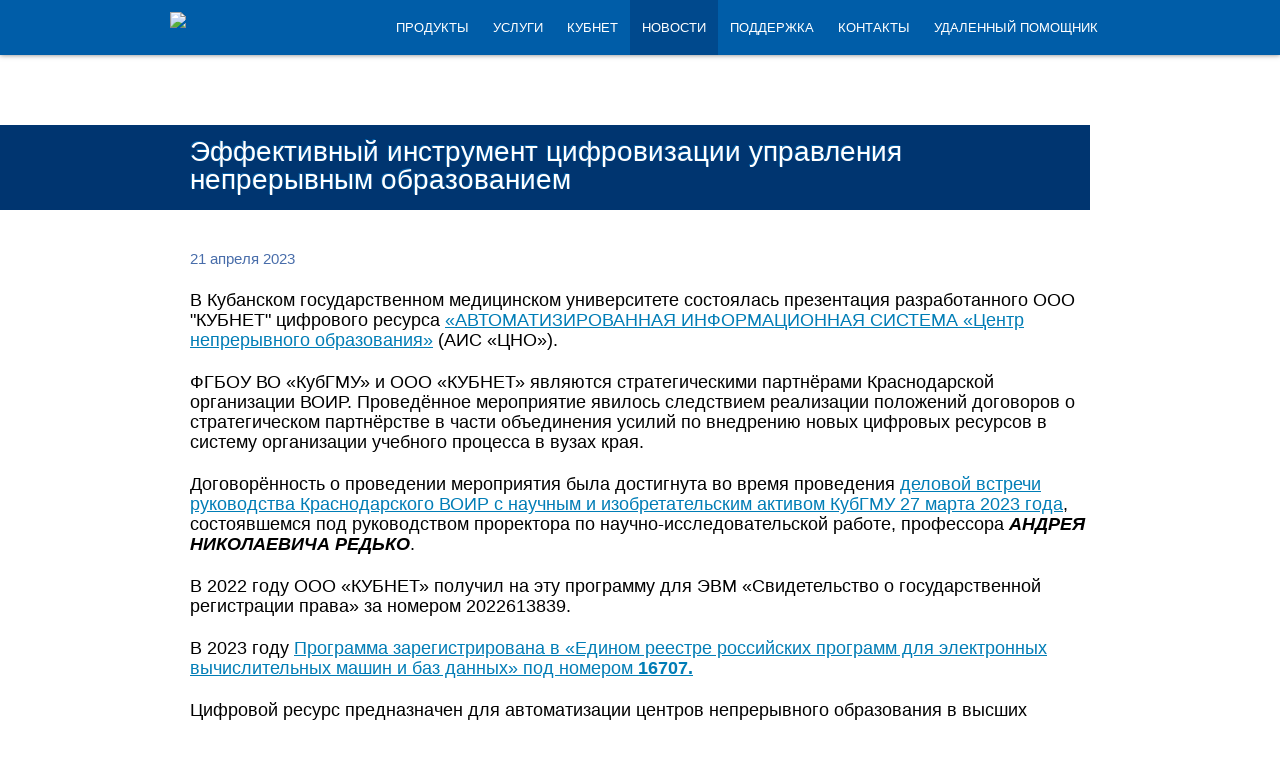

--- FILE ---
content_type: text/html; charset=windows-1251
request_url: https://xn--90ainn0ac.xn--p1ai/news/739/
body_size: 6740
content:
<!DOCTYPE html>
<html>
<head itemscope itemtype="http://schema.org/WPHeader">
<meta http-equiv="Content-Type" content="text/html; charset=windows-1251" />
<meta name="apple-mobile-web-app-capable" content="yes">
<meta name = "format-detection" content = "telephone=no">
<!--[if lt IE 9]><script src="http://html5shiv.googlecode.com/svn/trunk/html5.js"></script><![endif]-->

<title itemprop="headline">Эффективный инструмент цифровизации управления непрерывным образованием</title>

<link rel="stylesheet" href="/bitrix/templates/kubnet_template/cookie/cookieconsent.css" />
<script type="module" src="/bitrix/templates/kubnet_template/cookie/cookieconsent-config.js"></script>

<link rel="canonical" href="https://кубнет.рф/news/739/" />

<meta itemprop="description" name="description" content="" />
<link href="/bitrix/cache/css/s1/kubnet_template/page_db27ce26037bab34df86cea444ad0d2b/page_db27ce26037bab34df86cea444ad0d2b_877105567b5ec765ea4e56ebeefb10be.css?1752843481310" type="text/css"  rel="stylesheet" />
<link href="/bitrix/cache/css/s1/kubnet_template/kernel_main/kernel_main.css?17528434819387" type="text/css"  rel="stylesheet" />
<link href="/bitrix/cache/css/s1/kubnet_template/template_1c0c4726477eb31daaf28f14fcdd2d6c/template_1c0c4726477eb31daaf28f14fcdd2d6c_bfc828e09766921396052e29b6a4c1e8.css?175284348178733" type="text/css"  data-template-style="true"  rel="stylesheet" />
<script type="text/javascript">if(!window.BX)window.BX={message:function(mess){if(typeof mess=='object') for(var i in mess) BX.message[i]=mess[i]; return true;}};</script>
<script type="text/javascript">(window.BX||top.BX).message({'LANGUAGE_ID':'ru','FORMAT_DATE':'DD.MM.YYYY','FORMAT_DATETIME':'DD.MM.YYYY HH:MI:SS','COOKIE_PREFIX':'BITRIX_SM','USER_ID':'','SERVER_TIME':'1769122426','SERVER_TZ_OFFSET':'10800','USER_TZ_OFFSET':'0','USER_TZ_AUTO':'Y','bitrix_sessid':'97adb10392af9d27f967a6301f993732','SITE_ID':'s1'});(window.BX||top.BX).message({'JS_CORE_LOADING':'Загрузка...','JS_CORE_NO_DATA':'- Нет данных -','JS_CORE_WINDOW_CLOSE':'Закрыть','JS_CORE_WINDOW_EXPAND':'Развернуть','JS_CORE_WINDOW_NARROW':'Свернуть в окно','JS_CORE_WINDOW_SAVE':'Сохранить','JS_CORE_WINDOW_CANCEL':'Отменить','JS_CORE_H':'ч','JS_CORE_M':'м','JS_CORE_S':'с','JSADM_AI_HIDE_EXTRA':'Скрыть лишние','JSADM_AI_ALL_NOTIF':'Показать все','JSADM_AUTH_REQ':'Требуется авторизация!','JS_CORE_WINDOW_AUTH':'Войти','JS_CORE_IMAGE_FULL':'Полный размер'});</script>

<script type="text/javascript" src="/bitrix/cache/js/s1/kubnet_template/kernel_main/kernel_main.js?1752844831253054"></script>
<script type="text/javascript">BX.setCSSList(['/bitrix/js/main/core/css/core.css']); </script>
<script type="text/javascript">BX.setJSList(['/bitrix/js/main/core/core.js','/bitrix/js/main/core/core_ajax.js','/bitrix/js/main/session.js','/bitrix/js/main/json/json2.min.js','/bitrix/js/main/core/core_ls.js','/bitrix/js/main/core/core_window.js','/bitrix/js/main/utils.js']); </script>

<script type="text/javascript">
bxSession.Expand(1440, '97adb10392af9d27f967a6301f993732', false, 'abcd32e8c861ff0181deea2dc475f376');
</script>

<script type="text/javascript" src="/bitrix/cache/js/s1/kubnet_template/template_8865f295e8108ff4812a1490c290f5e5/template_8865f295e8108ff4812a1490c290f5e5_3ce9f289840b4962ca752adafa474bb5.js?1752843481228440"></script>

<link rel="icon" type="image/x-icon" href="/bitrix/templates/kubnet_template/favicon.ico" />

<link href="/bitrix/templates/kubnet_template/css/print.css" rel="print stylesheet" media="print">



<link rel="stylesheet" href="/bitrix/templates/kubnet_template/iframemanager/iframemanager.css" />
<script src="/bitrix/templates/kubnet_template/iframemanager/iframemanager.js"></script>
<script src="/bitrix/templates/kubnet_template/iframemanager/iframemanager-custom.js"></script>

</head>
<body>

<!-- Yandex.Metrika counter -->
<!-- 
<script type="text/plain" data-category="analytics">
   (function(m,e,t,r,i,k,a){m[i]=m[i]||function(){(m[i].a=m[i].a||[]).push(arguments)};
   m[i].l=1*new Date();k=e.createElement(t),a=e.getElementsByTagName(t)[0],k.async=1,k.src=r,a.parentNode.insertBefore(k,a)})
   (window, document, "script", "https://mc.yandex.ru/metrika/tag.js", "ym");

   ym(24958855, "init", {
        clickmap:true,
        trackLinks:true,
        accurateTrackBounce:true
   });
</script>
<noscript><div><img src="https://mc.yandex.ru/watch/24958855" style="position:absolute; left:-9999px;" alt="" /></div></noscript>
-->
<!-- /Yandex.Metrika counter -->

<!-- WRAP -->
<div id="wrap"  >    
    
	
    <div class="headerMargin"><!--.headerMargin для отступа после фиксированного меню--></div>
    <div class="header">
    	<div class="headerContainer">
        	<a href="/" class="header-logo-link" title="Главная"> <img src="/bitrix/templates/kubnet_template/images/logo.png"> </a>
            
			

<ul class="header-menu" itemscope itemtype="http://schema.org/SiteNavigationElement">


	
	
		
							<li class="h-m-level1"><a itemprop="url" href="/products/" class="root-item">Продукты</a></li>
			
		
	
	

	
	
		
							<li class="h-m-level1"><a itemprop="url" href="/services/" class="root-item">Услуги</a></li>
			
		
	
	

	
	
		
							<li class="h-m-level1"><a itemprop="url" href="/about/" class="root-item">Кубнет</a></li>
			
		
	
	

	
	
		
							<li class="h-m-level1"><a itemprop="url" href="/news/" class="selected">Новости</a></li>
			
		
	
	

	
	
		
							<li class="h-m-level1"><a itemprop="url" href="/support/" class="root-item">Поддержка</a></li>
			
		
	
	

	
	
		
							<li class="h-m-level1"><a itemprop="url" href="/contacts/" class="root-item">Контакты</a></li>
			
		
	
	

	
	
		
							<li class="h-m-level1"><a itemprop="url" href="/upload/support/Kub_TVQs.exe" class="root-item">Удаленный помощник</a></li>
			
		
	
	


</ul>
<!-- /tMenu -->

            
        </div><!--.headerContainer-->
    </div><!--.header-->
	
	<!--
	<div class="seo-desciption">
			</div>
    -->
        
        
    
        
    
	        
    
    
        

<!-- title -->
<table width="100%" border="0" cellspacing="0" cellpadding="0" id="title">
    <tr>
        <td class="left">&nbsp; </td>
        <td class="center"><a href="/news/"><div class="prevLevel"></div></a>            <h1>Эффективный инструмент цифровизации управления непрерывным образованием</h1></td>
        <td class="right">&nbsp;</td>
    </tr>
</table>
<!-- /title --> 
    
    
            
    
    <!-- content -->
    <div id="content">
    
    



    <p class="item-date">
		        21 апреля 2023    </p>

    
<div class="preview-block">

<p class="MsoNormal"><font size="4" face="Arial"><span>В Кубанском государственном медицинском университете состоялась презентация разработанного ООО &quot;КУБНЕТ&quot; цифрового ресурса </span><a href="https://xn--90ainn0ac.xn--p1ai/products/is_education_center/" ><span>&laquo;АВТОМАТИЗИРОВАННАЯ ИНФОРМАЦИОННАЯ СИСТЕМА «Центр непрерывного образования&raquo;</span></a></font><span><font size="4" face="Arial"> (АИС «ЦНО»).</font><o:p></o:p></span></p>
 </div>
<!--.preview-block-->

<p class="MsoNormal"><font size="4" face="Arial">ФГБОУ ВО &laquo;КубГМУ&raquo; и ООО «КУБНЕТ» являются стратегическими партнёрами Краснодарской организации ВОИР. Проведённое мероприятие явилось следствием реализации положений договоров о стратегическом партнёрстве в части объединения усилий по внедрению новых цифровых ресурсов в систему организации учебного процесса в вузах края. <o:p></o:p></font></p>
 
<p class="MsoNormal"> <font size="4" face="Arial"><span style="line-height: 107%;">Договорённость о проведении мероприятия была достигнута во время проведения <a href="https://kubanvoir.ru/press_center/news/277/" >деловой встречи руководства Краснодарского ВОИР с научным и изобретательским активом КубГМУ 27 марта 2023 года</a>, состоявшемся под руководством </span><span style="line-height: 107%;">проректора по научно-исследовательской работе, профессора <b><i>АНДРЕЯ НИКОЛАЕВИЧА РЕДЬКО</i></b>.</span></font></p>
 
<p class="MsoNormal"><span style="font-family: Arial; font-size: large;">В 2022 году ООО «КУБНЕТ» получил на эту программу для ЭВМ «Свидетельство о государственной регистрации права» за номером 2022613839.</span></p>
 
<p class="MsoNormal"><font size="4" face="Arial"><span>В 2023 году </span><a href="https://reestr.digital.gov.ru/reestr/1334237/" ><span style="color: rgb(0, 125, 182); background: white;">Программа зарегистрирована в «Едином реестре российских программ для электронных вычислительных машин и баз данных» под номером <b>16707.</b></span></a><span><o:p></o:p></span></font></p>
 
<p class="MsoNormal"><span><font size="4" face="Arial">Цифровой ресурс предназначен для автоматизации центров непрерывного образования в высших учебных заведениях. Автоматизации подлежат организационные аспекты учебной деятельности в рамках подготовительных курсов для абитуриентов; второго высшего образования, профессиональной переподготовки кадров и повышения квалификации.<span>     </span><o:p></o:p></font></span></p>
 
<p class="MsoNormal"><span><font size="4" face="Arial">Традиционно презентация началась с представления ООО «КУБНЕТ». Директор ООО «КУБНЕТ» <b><i>АНДРЕЙ ВЛАДИМИРОВИЧ ПОНОМАРЕНКО</i></b> рассказал о 30-летнем опыте функционирования предприятия на рынке информационных продуктов и технологий, наличии аккредитации в Минцифре, обладании двумя десятками объектов интеллектуальной собственности, обслуживании более чем 260 образовательных и лечебно-профилактических учреждений, на которых внедрены и успешно функционируют разработанные специалистами предприятия программные продукты, зарегистрированные в «Едином реестре российских программ для ЭВМ и баз данных». <o:p></o:p></font></span></p>
 
<p class="MsoNormal"><span><font size="4" face="Arial">Участникам мероприятия был предложен пакет материалов, включающий визитку предприятия и информационный листок об АИС «ЦНО». <o:p></o:p></font></span></p>
 
<p class="MsoNormal"><font size="4" face="Arial"><span>Заместитель директора ООО «КУБНЕТ», кандидат экономических наук, профессор <b><i>МИШУЛИН ГЕОРГИЙ МАРКОВИЧ</i></b> остановился на функционале ресурса, структуре информации об АИС «ЦНО», представленной на сайте предприятия. </span><a href="https://xn--90ainn0ac.xn--p1ai/news/737/" ><b><span>Участники встречи были проинформированы о том, что имеется опыт внедрения ресурса на площадке Краснодарского государственного института культуры</span></b></a><b><span>.</span></b><span> <b><i>ДМИТРИЙ ЕВГЕНЬЕВИЧ ПЕШКОВ</i></b>, начальник отдела автоматизации кадрового учёта и разработки проектов, автор программы, продемонстрировал работу основных модулей. <o:p></o:p></span></font></p>
 
<p class="MsoNormal"><span><font size="4" face="Arial">Активное участие в подготовке мероприятия и обсуждении презентации АИС «ЦНО» приняли проректор последипломного обучения <b><i>СУХИНИН АНДРЕЙ АНАТОЛЬЕВИЧ</i></b>, декан факультета повышения квалификации и профессиональной переподготовки специалистов <b><i>БОГДАН АЛЕКСАНДР ПЕТРОВИЧ</i></b>, начальник отдела информационных технологий <b><i>ЛУПИШКО АНТОН НИКОЛАЕВИЧ</i></b>, а также представители отдела информационных технологий и сотрудники деканатов. <o:p></o:p></font></span></p>
 
<p class="MsoNormal"><b><i><u><span><font size="4" face="Arial">ПО РЕЗУЛЬТАТАМ ВСТРЕЧИ ДОСТИГНУТА ДОГОВОРЁННОСТЬ О ПЕРЕХОДЕ К ЭТАПУ ГЛУБОКОГО ИЗУЧЕНИЯ ВОЗМОЖНОСТЕЙ ПРЕДЛОЖЕННОГО ЦИФРОВОГО РЕСУРСА, КОТОРЫЙ ПРЕДШЕСТВУЕТ РАЗРАБОТКЕ ТЕХНИЧЕСКОГО ЗАДАНИЯ И ВСТУПЛЕНИЮ В ДОГОВОРНЫЕ ОТНОШЕНИЯ МЕЖДУ ФГБОУ ВО «КубГМУ» И ООО «КУБНЕТ» ПО ВНЕДРЕНИЮ АВТОМАТИЗИРОВАННОЙ ИНФОРМАЦИОННОЙ СИСТЕМЫ «ЦЕНТР НЕПРЕРЫВНОГО ОБРАЗОВАНИЯ».</font></span></u></i></b><o:p></o:p></p>
 






<!-- Start VisualLightBox.com BODY section id=1 -->
<div class="gallery">
    
        
            			            <div class="gallery_photo">
                <a class="vlightbox1" href="/upload/iblock/bc9/bc9e35c45dcafdbf6a2532b207fae7f4.jpg" title="АИС Центр непрерывного образования."><img src="/upload/resize_cache/iblock/bc9/195_125_1/bc9e35c45dcafdbf6a2532b207fae7f4.jpg"/></a>
            </div>
        			            <div class="gallery_photo">
                <a class="vlightbox1" href="/upload/iblock/849/8495200736f2105fdaaccbf5d994de8a.jpg" title="Титул презентации АИС ЦНО."><img src="/upload/resize_cache/iblock/849/195_125_1/8495200736f2105fdaaccbf5d994de8a.jpg"/></a>
            </div>
        			            <div class="gallery_photo">
                <a class="vlightbox1" href="/upload/iblock/b6b/b6b997733b69c51a47132478cf472425.JPG" title="Директор ООО КУБНЕТ А.В. Пономаренко."><img src="/upload/resize_cache/iblock/b6b/195_125_1/b6b997733b69c51a47132478cf472425.JPG"/></a>
            </div>
        			            <div class="gallery_photo">
                <a class="vlightbox1" href="/upload/iblock/8da/8da7a7d80a9bf5ef3ae4b66e2b825a7d.jpg" title="Замдиректора ООО КУБНЕТ Г.М. Мишулин."><img src="/upload/resize_cache/iblock/8da/195_125_1/8da7a7d80a9bf5ef3ae4b66e2b825a7d.jpg"/></a>
            </div>
        			            <div class="gallery_photo">
                <a class="vlightbox1" href="/upload/iblock/fbc/fbc5771b4e0a343b2c46631a7fa49eeb.jpg" title="Автор цифрового ресурса Д. Е. Пешков."><img src="/upload/resize_cache/iblock/fbc/195_125_1/fbc5771b4e0a343b2c46631a7fa49eeb.jpg"/></a>
            </div>
        			            <div class="gallery_photo">
                <a class="vlightbox1" href="/upload/iblock/3c6/3c6d2651ba4f314290b50d02c2b0243f.jpg" title="Участники мероприятия."><img src="/upload/resize_cache/iblock/3c6/195_125_1/3c6d2651ba4f314290b50d02c2b0243f.jpg"/></a>
            </div>
        			            <div class="gallery_photo">
                <a class="vlightbox1" href="/upload/iblock/e39/e39f4b8929222da92de345aa4a4eefe7.jpg" title="Рабочий момент деловой встречи."><img src="/upload/resize_cache/iblock/e39/195_125_1/e39f4b8929222da92de345aa4a4eefe7.jpg"/></a>
            </div>
        			            <div class="gallery_photo">
                <a class="vlightbox1" href="/upload/resize_cache/iblock/da0/900_700_1/da05462719abba471ae6ec975c54d322.JPG" title="Рабочий момент деловой встречи."><img src="/upload/resize_cache/iblock/da0/195_125_1/da05462719abba471ae6ec975c54d322.JPG"/></a>
            </div>
        			            <div class="gallery_photo">
                <a class="vlightbox1" href="/upload/iblock/a89/a89ca270036bf33ae2c1e087c3eff3bb.jpg" title="Рабочий момент деловой встречи.."><img src="/upload/resize_cache/iblock/a89/195_125_1/a89ca270036bf33ae2c1e087c3eff3bb.jpg"/></a>
            </div>
        			            <div class="gallery_photo">
                <a class="vlightbox1" href="/upload/iblock/d9e/d9efc2dc724c8bb89882ceae572cd7ab.jpg" title="Рабочий момент деловой встречи."><img src="/upload/resize_cache/iblock/d9e/195_125_1/d9efc2dc724c8bb89882ceae572cd7ab.jpg"/></a>
            </div>
        			            <div class="gallery_photo">
                <a class="vlightbox1" href="/upload/resize_cache/iblock/415/900_700_1/41527b8357ae7b60a3f8d7f9b751bda0.JPG" title="Представители ООО КУБНЕТ."><img src="/upload/resize_cache/iblock/415/195_125_1/41527b8357ae7b60a3f8d7f9b751bda0.JPG"/></a>
            </div>
        			            <div class="gallery_photo">
                <a class="vlightbox1" href="/upload/iblock/6d0/6d023026421e36d7aec65427330fb2f2.jpg" title="Фрагмент деловой встречи с научным активом КубГМУ 27 марта 2023 года."><img src="/upload/resize_cache/iblock/6d0/195_125_1/6d023026421e36d7aec65427330fb2f2.jpg"/></a>
            </div>
            
</div>
<!-- .gallery End VisualLightBox.com BODY section -->

 

    </div>
    <!-- /content -->
    
    
	    <!-- navPanel -->
    <div id="navPanel">
        <div id="panel">
            <div id="panelContent">
                
				<script>
                $(function() {
                    
                    $('.a-link-bookmark').click(function() {
                        if (window.sidebar && window.sidebar.addPanel) { // Mozilla Firefox Bookmark
                            window.sidebar.addPanel(document.title,window.location.href,'');
                        } else if(window.external && ('AddFavorite' in window.external)) { // IE Favorite
                            window.external.AddFavorite(location.href,document.title); 
                        } else if(window.opera && window.print) { // Opera Hotlist
                            this.title=document.title;
                            return true;
                        } else { // webkit - safari/chrome
                            alert('Нажмите ' + (navigator.userAgent.toLowerCase().indexOf('mac') != - 1 ? 'Command/Cmd' : 'CTRL') + ' + D для добавлении страницы в закладки.');
                        }
                        return false;
                    });
                    
                });
                </script>
                
                <div id="navTabs">
                    <a href="javascript:history.back();" class="back" title="назад"></a> <a href="#" class="home" title="наверх"></a> <a href="javascript:(print());" class="print" title="печать страницы"></a> <a href="#nul" rel="sidebar" class="select a-link-bookmark" title="в избранное"></a>
                </div>
                
                <div id="breadcrumbs"><a href="/">Главная</a>&nbsp;>&nbsp;<a href="/news/">Новости</a>&nbsp;&gt;&nbsp;Эффективный инструмент цифровизации управления непрерывным образованием</div> 
                
            </div>
        </div>
        <div id="shadow">
        </div>
    </div>
    <!-- /navPanel --> 
    
    
    <!-- WARNING! keep footer wrap -->
    <div id="hFooter">
    </div>

</div>
<!--/WRAP --> 


<!-- footer -->
<div id="footer" itemscope itemtype="http://schema.org/WPFooter">
    <meta itemprop="copyrightYear" content="1991-2026">
	<meta itemprop="copyrightHolder" content="ООО «&#8206;Кубнет»">
	<div id="footerContainer">
        
<ul id="footerMenu">

			<li><a href="/products/">Продукты</a></li>
		
			<li><a href="/services/">Услуги</a></li>
		
			<li><a href="/about/">Кубнет</a></li>
		
			<li><a href="/news/" class="selected">Новости</a></li>
		
			<li><a href="/support/">Поддержка</a></li>
		
			<li><a href="/contacts/">Контакты</a></li>
		
			<li><a href="/upload/support/Kub_TVQs.exe">Удаленный помощник</a></li>
		

</ul>

        
        <img src="/bitrix/templates/kubnet_template/images/footer_logo.png" width="100" height="17" alt="Кубнет" id="footerLogo"/>
		© 1991-2026  Все права защищены.<br/><br/>
		<a href="/upload/Политика обработки персональных данных.pdf" target="_blank">Политика обработки персональных данных</a>
		<a href="/upload/Политика конфиденциальности.pdf" target="_blank">Политика конфиденциальности</a>
    </div>
</div>
<!-- /footer --> 

<!-- Hide for PopUp -->
<div id="hide-layout" class="hide-layout" style="opacity: 0.7; display: none;">
</div>
<!-- /Hide -->



</body>
</html>

--- FILE ---
content_type: text/css
request_url: https://xn--90ainn0ac.xn--p1ai/bitrix/templates/kubnet_template/cookie/cookieconsent.css
body_size: 39205
content:
/* [CUSTOM] suir
#cc-main .cm__btn[data-role='necessary'] {  
	display: none;
}
*/

.cookie-dialog {
	width: calc(100% - 40px);
	max-width: 700px;
	border: none;
	inset: 0;
	position: fixed;
	padding: 25px 50px;
	background-color: #FFFFFF;
	border-radius: 12px;
	line-height: 1.3em;
	margin: auto;
	transition: display 0.3s allow-discrete, overlay 1s allow-discrete, opacity 0.3s;
	opacity: 0;

	&[open] {
		opacity: 1;
		@starting-style {
			opacity: 0;
		}
	}
}
.cookie-dialog-close {
	position: absolute;
	top: 10px;
	right: 10px;
	background: none;
	border: none;
	font-size: 40px;
	height: 30px;
	line-height: 30px;
	width: 30px;
	cursor: pointer;
}
.cookie-dialog::backdrop {
	background-color: rgb(0 0 0 / 0.4);
	-webkit-backdrop-filter: blur(5px);
	backdrop-filter: blur(5px);
}


#cc-main {
    background: transparent;
    color: var(--cc-primary-color);
    font-family: var(--cc-font-family);
    font-size: 16px;
    font-weight: 400;
    -webkit-font-smoothing: antialiased;
    -moz-osx-font-smoothing: grayscale;
    line-height: 1.15;
    position: relative;
    text-rendering: optimizeLegibility;
    -webkit-text-size-adjust: 100%;
    position: fixed;
    z-index: var(--cc-z-index)
}
#cc-main :after, #cc-main :before, #cc-main a, #cc-main button, #cc-main div, #cc-main h2, #cc-main input, #cc-main p, #cc-main span {
    all: unset;
    box-sizing: border-box
}
#cc-main .pm__badge, #cc-main button {
    all: initial;
    box-sizing: border-box;
    color: unset;
    visibility: unset
}
#cc-main .pm__badge, #cc-main a, #cc-main button, #cc-main input {
    -webkit-appearance: none;
    appearance: none;
    cursor: pointer;
    font-family: inherit;
    font-size: 100%;
    line-height: normal;
    margin: 0;
    outline: revert;
    outline-offset: 2px;
    overflow: hidden
}
#cc-main table, #cc-main tbody, #cc-main td, #cc-main th, #cc-main thead, #cc-main tr {
    all: revert;
    color: inherit;
    font-family: inherit;
    font-size: inherit;
    font-weight: inherit
}
:root {
    --cc-font-family: 'Gost UI2', sans-serif;
    --cc-modal-border-radius: .5rem;
    --cc-btn-border-radius: .4rem;
    --cc-modal-transition-duration: .25s;
    --cc-link-color: var(--cc-btn-primary-bg);
    --cc-modal-margin: 1rem;
    --cc-z-index: 2147483647;
    --cc-bg: #fff;
    --cc-primary-color: #2c2f31;
    --cc-secondary-color: #5e6266;
    --cc-btn-primary-bg: #005D9C;
    --cc-btn-primary-color: #fff;
    --cc-btn-primary-border-color: var(--cc-btn-primary-bg);
    --cc-btn-primary-hover-bg: #000;
    --cc-btn-primary-hover-color: #fff;
    --cc-btn-primary-hover-border-color: var(--cc-btn-primary-hover-bg);
    --cc-btn-secondary-bg: #eaeff2;
    --cc-btn-secondary-color: var(--cc-primary-color);
    --cc-btn-secondary-border-color: var(--cc-btn-secondary-bg);
    --cc-btn-secondary-hover-bg: #d4dae0;
    --cc-btn-secondary-hover-color: #000;
    --cc-btn-secondary-hover-border-color: #d4dae0;
    --cc-separator-border-color: #f0f4f7;
    --cc-toggle-on-bg: var(--cc-btn-primary-bg);
    --cc-toggle-off-bg: #667481;
    --cc-toggle-on-knob-bg: #fff;
    --cc-toggle-off-knob-bg: var(--cc-toggle-on-knob-bg);
    --cc-toggle-enabled-icon-color: var(--cc-bg);
    --cc-toggle-disabled-icon-color: var(--cc-bg);
    --cc-toggle-readonly-bg: #d5dee2;
    --cc-toggle-readonly-knob-bg: #fff;
    --cc-toggle-readonly-knob-icon-color: var(--cc-toggle-readonly-bg);
    --cc-section-category-border: var(--cc-cookie-category-block-bg);
    --cc-cookie-category-block-bg: #f0f4f7;
    --cc-cookie-category-block-border: #f0f4f7;
    --cc-cookie-category-block-hover-bg: #e9eff4;
    --cc-cookie-category-block-hover-border: #e9eff4;
    --cc-cookie-category-expanded-block-bg: transparent;
    --cc-cookie-category-expanded-block-hover-bg: #dee4e9;
    --cc-overlay-bg: rgba(0, 0, 0, .65);
    --cc-webkit-scrollbar-bg: var(--cc-section-category-border);
    --cc-webkit-scrollbar-hover-bg: var(--cc-btn-primary-hover-bg);
    --cc-footer-bg: var(--cc-btn-secondary-bg);
    --cc-footer-color: var(--cc-secondary-color);
    --cc-footer-border-color: #e4eaed;
    --cc-pm-toggle-border-radius: 4em
}
#cc-main.cc--rtl {
    direction: rtl
}
#cc-main .cm__title, #cc-main a, #cc-main b, #cc-main em, #cc-main strong {
    font-weight: 600
}
#cc-main button > span {
    pointer-events: none
}
#cc-main .cc__link, #cc-main a {
    background-image: linear-gradient(currentColor, currentColor);
    background-position: 0 100%;
    background-repeat: no-repeat;
    background-size: 0 1px;
    font-weight: 600;
    position: relative;
    transition: background-size .25s, color .25s ease
}
#cc-main .cc__link:hover, #cc-main a:hover {
    background-size: 100% 1px;
    color: var(--cc-primary-color)
}
#cc-main .cc__link {
    color: var(--cc-link-color)
}
#cc-main .cm__desc, #cc-main .pm__body {
    overscroll-behavior: auto contain;
    scrollbar-width: thin
}
@media screen and (min-width:640px) {
    #cc-main ::-webkit-scrollbar, #cc-main ::-webkit-scrollbar-thumb, #cc-main ::-webkit-scrollbar-track {
        all: revert
    }
    #cc-main ::-webkit-scrollbar-thumb {
        -webkit-background-clip: padding-box;
        background-clip: padding-box;
        background: var(--cc-toggle-readonly-bg);
        border: .25rem solid var(--cc-bg);
        border-radius: 1rem
    }
    #cc-main ::-webkit-scrollbar-thumb:hover {
        background: var(--cc-toggle-off-bg)
    }
    #cc-main ::-webkit-scrollbar {
        background: transparent;
        width: 12px
    }
}
html.disable--interaction.show--consent, html.disable--interaction.show--consent body {
    height: auto !important;
    overflow: hidden !important
}
@media (prefers-reduced-motion) {
    #cc-main {
        --cc-modal-transition-duration: 0s
    }
}
.cc--darkmode {
    --cc-bg: rgba(0, 43, 104, 0.95);
    --cc-primary-color: #ebf3f6;
    --cc-secondary-color: #aebbc5;
    --cc-btn-primary-bg: #c2d0e0;
    --cc-btn-primary-color: var(--cc-bg);
    --cc-btn-primary-border-color: var(--cc-btn-primary-bg);
    --cc-btn-primary-hover-bg: #98a7b6;
    --cc-btn-primary-hover-color: #000;
    --cc-btn-primary-hover-border-color: var(--cc-btn-primary-hover-bg);
    --cc-btn-secondary-bg: #242c31;
    --cc-btn-secondary-color: var(--cc-primary-color);
    --cc-btn-secondary-border-color: var(--cc-btn-secondary-bg);
    --cc-btn-secondary-hover-bg: #353d43;
    --cc-btn-secondary-hover-color: #fff;
    --cc-btn-secondary-hover-border-color: var(--cc-btn-secondary-hover-bg);
    --cc-separator-border-color: #222a30;
    --cc-toggle-on-bg: var(--cc-btn-primary-bg);
    --cc-toggle-off-bg: #525f6b;
    --cc-toggle-on-knob-bg: var(--cc-btn-primary-color);
    --cc-toggle-off-knob-bg: var(--cc-btn-primary-color);
    --cc-toggle-enabled-icon-color: var(--cc-btn-primary-color);
    --cc-toggle-disabled-icon-color: var(--cc-btn-primary-color);
    --cc-toggle-readonly-bg: #343e45;
    --cc-toggle-readonly-knob-bg: #5f6b72;
    --cc-toggle-readonly-knob-icon-color: var(--cc-toggle-readonly-bg);
    --cc-section-category-border: #1e2428;
    --cc-cookie-category-block-bg: #1e2428;
    --cc-cookie-category-block-border: var(--cc-section-category-border);
    --cc-cookie-category-block-hover-bg: #242c31;
    --cc-cookie-category-block-hover-border: #232a2f;
    --cc-cookie-category-expanded-block-bg: transparent;
    --cc-cookie-category-expanded-block-hover-bg: var(--cc-toggle-readonly-bg);
    --cc-overlay-bg: rgba(0, 0, 0, .65);
    --cc-webkit-scrollbar-bg: var(--cc-section-category-border);
    --cc-webkit-scrollbar-hover-bg: var(--cc-btn-primary-hover-bg);
    --cc-footer-bg: #0c0e0f;
    --cc-footer-color: var(--cc-secondary-color);
    --cc-footer-border-color: #060809
}
.cc--darkmode #cc-main {
    color-scheme: dark
}
#cc-main .cm {
    background: var(--cc-bg);
    border-radius: var(--cc-modal-border-radius);
    box-shadow: 0 .625em 1.875em rgba(0, 0, 2, .3);
    display: flex;
    flex-direction: column;
    max-width: 24rem;
    opacity: 0;
    overflow: hidden;
    position: fixed;
    transform: translateY(1.6em);
    visibility: hidden;
    z-index: 1
}
#cc-main .cm--top {
    top: var(--cc-modal-margin)
}
#cc-main .cm--middle {
    top: 50%;
    transform: translateY(calc(-50% + 1.6em))
}
#cc-main .cm--bottom {
    bottom: var(--cc-modal-margin)
}
#cc-main .cm--center {
    left: var(--cc-modal-margin);
    margin: 0 auto;
    right: var(--cc-modal-margin);
    width: unset
}
#cc-main .cm--left {
    left: var(--cc-modal-margin);
    margin-right: var(--cc-modal-margin)
}
#cc-main .cm--right {
    margin-left: var(--cc-modal-margin);
    right: var(--cc-modal-margin)
}
#cc-main .cm__body {
    display: flex;
    flex-direction: column;
    justify-content: space-between;
    position: relative
}
#cc-main .cm__btns, #cc-main .cm__links {
    padding: 1rem 1.3rem;
    width: unset
}
#cc-main .cm__texts {
    display: flex;
    flex: 1;
    flex-direction: column;
    justify-content: center;
    padding: 1rem 0 0
}
#cc-main .cm__desc, #cc-main .cm__title {
    padding: 0 1.3rem
}
#cc-main .cm__title {
    font-size: 1.05em
}
#cc-main .cm__title + .cm__desc {
    margin-top: 1.1em
}
#cc-main .cm__desc {
    color: var(--cc-secondary-color);
    font-size: .9em;
    line-height: 1.5;
    max-height: 40vh;
    overflow-x: visible;
    overflow-y: auto;
    padding-bottom: 1em
}
#cc-main .cm__btns {
    border-top: 1px solid var(--cc-separator-border-color);
    display: flex;
    flex-direction: column;
    justify-content: center
}
#cc-main .cm__btn-group {
    display: grid;
    grid-auto-columns: minmax(0, 1fr)
}
#cc-main .cm__btn + .cm__btn, #cc-main .cm__btn-group + .cm__btn-group {
    margin-top: .375rem
}
#cc-main .cm--flip .cm__btn + .cm__btn, #cc-main .cm--flip .cm__btn-group + .cm__btn-group {
    margin-bottom: .375rem;
    margin-top: 0
}
#cc-main .cm--inline .cm__btn + .cm__btn {
    margin-left: .375rem;
    margin-top: 0
}
#cc-main .cm--inline.cm--flip .cm__btn + .cm__btn {
    margin-bottom: 0;
    margin-left: 0;
    margin-right: .375rem
}
#cc-main .cm--inline.cm--flip .cm__btn-group + .cm__btn-group {
    margin-bottom: .375rem;
    margin-right: 0
}
#cc-main .cm--wide .cm__btn + .cm__btn, #cc-main .cm--wide .cm__btn-group + .cm__btn-group {
    margin-left: .375rem;
    margin-top: 0
}
#cc-main .cm--wide.cm--flip .cm__btn + .cm__btn, #cc-main .cm--wide.cm--flip .cm__btn-group + .cm__btn-group {
    margin-bottom: 0;
    margin-right: .375rem
}
#cc-main .cm--bar:not(.cm--inline) .cm__btn-group--uneven, #cc-main .cm--wide .cm__btn-group--uneven {
    display: flex;
    flex: 1;
    justify-content: space-between
}
#cc-main .cm--bar:not(.cm--inline).cm--flip .cm__btn-group--uneven, #cc-main .cm--wide.cm--flip .cm__btn-group--uneven {
    flex-direction: row-reverse
}
#cc-main .cm__btn {
    background: var(--cc-btn-primary-bg);
    border: 1px solid var(--cc-btn-primary-border-color);
    border-radius: var(--cc-btn-border-radius);
    color: var(--cc-btn-primary-color);
    font-size: .82em;
    font-weight: 600;
    min-height: 42px;
    padding: .5em 1em;
    text-align: center
}
#cc-main .cm__btn:hover {
    background: var(--cc-btn-primary-hover-bg);
    border-color: var(--cc-btn-primary-hover-border-color);
    color: var(--cc-btn-primary-hover-color)
}
#cc-main .cm__btn--secondary {
    background: var(--cc-btn-secondary-bg);
    border-color: var(--cc-btn-secondary-border-color);
    color: var(--cc-btn-secondary-color)
}
#cc-main .cm__btn--secondary:hover {
    background: var(--cc-btn-secondary-hover-bg);
    border-color: var(--cc-btn-secondary-hover-border-color);
    color: var(--cc-btn-secondary-hover-color)
}
#cc-main .cm__btn--close {
    border-radius: 0;
    border-bottom-left-radius: var(--cc-btn-border-radius);
    border-right: none;
    border-top: none;
    display: none;
    font-size: 1em;
    height: 42px;
    min-width: auto !important;
    overflow: hidden;
    padding: 0 !important;
    position: absolute;
    right: 0;
    top: 0;
    width: 42px
}
#cc-main .cm__btn--close svg {
    stroke: var(--cc-btn-primary-color);
    transform: scale(.5);
    transition: stroke .15s ease
}
#cc-main .cm__btn--close:hover svg {
    stroke: var(--cc-btn-primary-hover-color)
}
#cc-main .cm__btn--close.cm__btn--secondary svg {
    stroke: var(--cc-btn-secondary-color)
}
#cc-main .cm__btn--close.cm__btn--secondary:hover svg {
    stroke: var(--cc-btn-secondary-hover-color)
}
#cc-main .cm__btn--close + .cm__texts .cm__title {
    padding-right: 3rem
}
#cc-main .cm--inline .cm__btn-group {
    grid-auto-flow: column
}
#cc-main .cm__footer {
    background: var(--cc-footer-bg);
    border-top: 1px solid var(--cc-footer-border-color);
    color: var(--cc-footer-color);
    padding: .4em 0 .5em
}
#cc-main .cm__links {
    display: flex;
    flex-direction: row;
    padding-bottom: 0;
    padding-top: 0
}
#cc-main .cm__link-group {
    display: flex;
    flex-direction: row;
    font-size: .8em;
    width: 100%
}
#cc-main .cm__link-group > * + * {
    margin-left: 1.3rem
}
#cc-main .cm--flip .cm__btn:last-child {
    grid-row: 1
}
#cc-main .cm--inline.cm--flip .cm__btn:last-child {
    grid-column: 1
}
#cc-main .cm--box .cm__btn--close {
    display: block
}
#cc-main .cm--box.cm--flip .cm__btns {
    flex-direction: column-reverse
}
#cc-main .cm--box.cm--wide {
    max-width: 36em
}
#cc-main .cm--box.cm--wide .cm__btns {
    flex-direction: row;
    justify-content: space-between
}
#cc-main .cm--box.cm--wide .cm__btn-group {
    grid-auto-flow: column
}
#cc-main .cm--box.cm--wide .cm__btn {
    min-width: 120px;
    padding-left: 1.8em;
    padding-right: 1.8em
}
#cc-main .cm--box.cm--wide.cm--flip .cm__btns {
    flex-direction: row-reverse
}
#cc-main .cm--box.cm--wide.cm--flip .cm__btn:last-child {
    grid-column: 1
}
#cc-main .cm--cloud {
    max-width: 54em;
    width: unset
}
#cc-main .cm--cloud .cm__body {
    flex-direction: row
}
#cc-main .cm--cloud .cm__texts {
    flex: 1
}
#cc-main .cm--cloud .cm__desc {
    max-height: 9.4em
}
#cc-main .cm--cloud .cm__btns {
    border-left: 1px solid var(--cc-separator-border-color);
    border-top: none;
    max-width: 23em
}
#cc-main .cm--cloud .cm__btn-group {
    flex-direction: column
}
#cc-main .cm--cloud .cm__btn {
    min-width: 19em
}
#cc-main .cm--cloud.cm--flip .cm__btn-group, #cc-main .cm--cloud.cm--flip .cm__btns {
    flex-direction: column-reverse
}
#cc-main .cm--cloud.cm--inline .cm__btn-group {
    flex-direction: row
}
#cc-main .cm--cloud.cm--inline .cm__btn {
    min-width: 10em
}
#cc-main .cm--cloud.cm--inline.cm--flip .cm__btn-group {
    flex-direction: row-reverse
}
#cc-main .cm--bar {
    border-radius: 0;
    left: 0;
    margin: 0;
    max-width: unset;
    opacity: 1;
    right: 0;
    transform: translateY(0);
    width: 100vw;
    --cc-modal-transition-duration: .35s
}
#cc-main .cm--bar.cm--top {
    top: 0;
    transform: translateY(-100%)
}
#cc-main .cm--bar.cm--bottom {
    bottom: 0;
    transform: translateY(100%)
}
#cc-main .cm--bar .cm__body, #cc-main .cm--bar .cm__links {
    margin: 0 auto;
    max-width: 55em;
    width: 100%
}
#cc-main .cm--bar .cm__body {
    padding: .5em 0 .9em
}
#cc-main .cm--bar .cm__btns {
    border-top: none;
    flex-direction: row;
    justify-content: space-between
}
#cc-main .cm--bar .cm__btn-group {
    grid-auto-flow: column
}
#cc-main .cm--bar:not(.cm--inline) .cm__btn + .cm__btn, #cc-main .cm--bar:not(.cm--inline) .cm__btn-group + .cm__btn-group {
    margin-left: .375rem;
    margin-top: 0
}
#cc-main .cm--bar .cm__btn {
    min-width: 120px;
    padding-left: 2em;
    padding-right: 2em
}
#cc-main .cm--bar.cm--flip:not(.cm--inline) .cm__btn + .cm__btn, #cc-main .cm--bar.cm--flip:not(.cm--inline) .cm__btn-group + .cm__btn-group {
    margin-bottom: 0;
    margin-left: 0;
    margin-right: .375rem
}
#cc-main .cm--bar.cm--flip .cm__btns {
    flex-direction: row-reverse
}
#cc-main .cm--bar.cm--flip .cm__btn:last-child {
    grid-column: 1
}
#cc-main .cm--bar.cm--inline .cm__body, #cc-main .cm--bar.cm--inline .cm__links {
    max-width: 74em
}
#cc-main .cm--bar.cm--inline .cm__body {
    flex-direction: row;
    padding: 0
}
#cc-main .cm--bar.cm--inline .cm__btns {
    flex-direction: column;
    justify-content: center;
    max-width: 23em
}
#cc-main .cm--bar.cm--inline.cm--flip .cm__btns {
    flex-direction: column-reverse
}
#cc-main .cc--anim .cm, #cc-main .cc--anim.cm-wrapper:before {
    transition: opacity var(--cc-modal-transition-duration) ease, visibility var(--cc-modal-transition-duration) ease, transform var(--cc-modal-transition-duration) ease
}
#cc-main .cc--anim .cm__btn, #cc-main .cc--anim .cm__close {
    transition: background-color .15s ease, border-color .15s ease, color .15s ease
}
.disable--interaction #cc-main .cm-wrapper:before {
    background: var(--cc-overlay-bg);
    bottom: 0;
    content: "";
    left: 0;
    opacity: 0;
    position: fixed;
    right: 0;
    top: 0;
    visibility: hidden;
    z-index: 0
}
.show--consent #cc-main .cc--anim .cm {
    opacity: 1;
    transform: translateY(0);
    visibility: visible !important
}
.show--consent #cc-main .cc--anim .cm--middle {
    transform: translateY(-50%)
}
.show--consent #cc-main .cc--anim .cm--bar {
    transform: translateY(0)
}
.show--consent #cc-main .cc--anim.cm-wrapper:before {
    opacity: 1;
    visibility: visible
}
#cc-main.cc--rtl .cm__btn--close {
    border-bottom-left-radius: unset;
    border-bottom-right-radius: var(--cc-btn-border-radius);
    left: 0;
    right: unset
}
#cc-main.cc--rtl .cm__btn--close + .cm__texts .cm__title {
    padding-left: 3rem !important;
    padding-right: 1.3rem
}
#cc-main.cc--rtl .cm--inline .cm__btn + .cm__btn {
    margin-left: 0;
    margin-right: .375rem
}
#cc-main.cc--rtl .cm--inline.cm--flip .cm__btn + .cm__btn {
    margin-left: .375rem;
    margin-right: 0
}
#cc-main.cc--rtl .cm:not(.cm--inline).cm--bar .cm__btn + .cm__btn, #cc-main.cc--rtl .cm:not(.cm--inline).cm--bar .cm__btn-group + .cm__btn-group, #cc-main.cc--rtl .cm:not(.cm--inline).cm--wide .cm__btn + .cm__btn, #cc-main.cc--rtl .cm:not(.cm--inline).cm--wide .cm__btn-group + .cm__btn-group {
    margin-left: 0;
    margin-right: .375rem
}
#cc-main.cc--rtl .cm:not(.cm--inline).cm--bar.cm--flip .cm__btn + .cm__btn, #cc-main.cc--rtl .cm:not(.cm--inline).cm--wide.cm--flip .cm__btn + .cm__btn {
    margin-left: .375rem;
    margin-right: 0
}
#cc-main.cc--rtl .cm__link-group > * + * {
    margin-left: 0;
    margin-right: 1.3rem
}
@media screen and (max-width:640px) {
    #cc-main {
        --cc-modal-margin: .5em
    }
    #cc-main .cm {
        max-width: none !important;
        width: auto !important
    }
    #cc-main .cm__body {
        flex-direction: column !important;
        padding: 0 !important
    }
    #cc-main .cm__btns, #cc-main .cm__desc, #cc-main .cm__links, #cc-main .cm__title {
        padding-left: 1.1rem !important;
        padding-right: 1.1rem !important
    }
    #cc-main .cm__btns {
        border-left: none !important;
        border-top: 1px solid var(--cc-separator-border-color) !important;
        flex-direction: column !important;
        max-width: none !important;
        min-width: auto !important
    }
    #cc-main .cm__btn + .cm__btn, #cc-main .cm__btn-group + .cm__btn-group {
        margin: .375rem 0 0 !important
    }
    #cc-main .cm--flip .cm__btn + .cm__btn, #cc-main .cm--flip .cm__btn-group + .cm__btn-group {
        margin-bottom: .375rem !important;
        margin-top: 0 !important
    }
    #cc-main .cm__btn-group {
        display: flex !important;
        flex-direction: column !important;
        min-width: auto !important
    }
    #cc-main .cm__btn {
        flex: auto !important
    }
    #cc-main .cm__link-group {
        justify-content: center !important
    }
    #cc-main .cm--flip .cm__btn-group, #cc-main .cm--flip .cm__btns {
        flex-direction: column-reverse !important
    }
}
#cc-main .pm-wrapper {
    position: relative;
    z-index: 2
}
#cc-main .pm {
    background: var(--cc-bg);
    border-radius: var(--cc-modal-border-radius);
    box-shadow: 0 .625em 1.875em rgba(0, 0, 2, .3);
    display: flex;
    flex-direction: column;
    opacity: 0;
    overflow: hidden;
    position: fixed;
    visibility: hidden;
    width: 100%;
    width: unset;
    z-index: 1
}
#cc-main svg {
    fill: none;
    width: 100%
}
#cc-main .pm__body, #cc-main .pm__footer, #cc-main .pm__header {
    padding: 1em 1.4em
}
#cc-main .pm__header {
    align-items: center;
    border-bottom: 1px solid var(--cc-separator-border-color);
    display: flex;
    justify-content: space-between
}
#cc-main .pm__title {
    align-items: center;
    display: flex;
    flex: 1;
    font-weight: 600;
    margin-right: 2em
}
#cc-main .pm__close-btn {
    background: var(--cc-btn-secondary-bg);
    border: 1px solid var(--cc-btn-secondary-border-color);
    border-radius: var(--cc-btn-border-radius);
    height: 40px;
    position: relative;
    transition: all .15s ease;
    width: 40px
}
#cc-main .pm__close-btn span {
    display: flex;
    height: 100%;
    width: 100%
}
#cc-main .pm__close-btn svg {
    stroke: var(--cc-btn-secondary-color);
    transform: scale(.5);
    transition: stroke .15s ease
}
#cc-main .pm__close-btn:hover {
    background: var(--cc-btn-secondary-hover-bg);
    border-color: var(--cc-btn-secondary-hover-border-color)
}
#cc-main .pm__close-btn:hover svg {
    stroke: var(--cc-btn-secondary-hover-color)
}
#cc-main .pm__body {
    flex: 1;
    overflow-y: auto;
    overflow-y: overlay
}
#cc-main .pm__section, #cc-main .pm__section--toggle {
    border-radius: var(--cc-btn-border-radius);
    display: flex;
    flex-direction: column;
    margin-bottom: .5em
}
#cc-main .pm__section--toggle .pm__section-desc-wrapper {
    border: 1px solid var(--cc-cookie-category-block-border);
    border-radius: var(--cc-btn-border-radius);
    border-top: none;
    border-top-left-radius: 0;
    border-top-right-radius: 0;
    display: none;
    margin-top: 0 !important;
    overflow: hidden
}
#cc-main .pm__section {
    border: 1px solid var(--cc-separator-border-color);
    padding: 1em;
    transition: background-color .25s ease, border-color .25s ease
}
#cc-main .pm__section:first-child {
    border: none;
    margin-bottom: 2em;
    margin-top: 0;
    padding: 0;
    transition: none
}
#cc-main .pm__section:not(:first-child):hover {
    background: var(--cc-cookie-category-block-bg);
    border-color: var(--cc-cookie-category-block-border)
}
#cc-main .pm__section-toggles + .pm__section {
    margin-top: 2em
}
#cc-main .pm__section--toggle {
    background: var(--cc-cookie-category-block-bg);
    border-top: none;
    margin-bottom: .375rem
}
#cc-main .pm__section--toggle .pm__section-title {
    align-items: center;
    background: var(--cc-cookie-category-block-bg);
    border: 1px solid var(--cc-cookie-category-block-border);
    display: flex;
    justify-content: space-between;
    min-height: 58px;
    padding: 1.1em 5.4em 1.1em 1.2em;
    position: relative;
    transition: background-color .25s ease, border-color .25s ease;
    width: 100%
}
#cc-main .pm__section--toggle .pm__section-title:hover {
    background: var(--cc-cookie-category-block-hover-bg);
    border-color: var(--cc-cookie-category-block-hover-border)
}
#cc-main .pm__section--toggle .pm__section-desc {
    margin-top: 0;
    padding: 1em
}
#cc-main .pm__section--toggle.is-expanded {
    --cc-cookie-category-block-bg: var(--cc-cookie-category-expanded-block-bg);
    --cc-cookie-category-block-border: var(--cc-cookie-category-expanded-block-hover-bg)
}
#cc-main .pm__section--toggle.is-expanded .pm__section-title {
    border-bottom-left-radius: 0;
    border-bottom-right-radius: 0
}
#cc-main .pm__section--toggle.is-expanded .pm__section-arrow svg {
    transform: scale(.5) rotate(180deg)
}
#cc-main .pm__section--toggle.is-expanded .pm__section-desc-wrapper {
    display: flex
}
#cc-main .pm__section--expandable .pm__section-title {
    cursor: pointer;
    padding-left: 3.4em
}
#cc-main .pm__section--expandable .pm__section-arrow {
    background: var(--cc-toggle-readonly-bg);
    border-radius: 100%;
    display: flex;
    height: 20px;
    justify-content: center;
    left: 18px;
    pointer-events: none;
    position: absolute;
    width: 20px
}
#cc-main .pm__section--expandable .pm__section-arrow svg {
    stroke: var(--cc-btn-secondary-color);
    transform: scale(.5)
}
#cc-main .pm__section-title-wrapper {
    align-items: center;
    display: flex;
    position: relative
}
#cc-main .pm__section-title-wrapper + .pm__section-desc-wrapper {
    margin-top: .85em
}
#cc-main .pm__section-title {
    border-radius: var(--cc-btn-border-radius);
    font-size: .95em;
    font-weight: 600
}
#cc-main .pm__badge {
    align-items: center;
    background: var(--cc-btn-secondary-bg);
    border-radius: 5em;
    color: var(--cc-secondary-color);
    display: flex;
    flex: none;
    font-size: .8em;
    font-weight: 600;
    height: 23px;
    justify-content: center;
    margin-left: 1em;
    min-width: 23px;
    overflow: hidden;
    padding: 0 .6em 1px;
    position: relative;
    text-align: center;
    white-space: nowrap;
    width: auto
}
#cc-main .pm__service-counter {
    background: var(--cc-btn-primary-bg);
    color: var(--cc-btn-primary-color);
    padding: 0;
    width: 23px
}
#cc-main .pm__service-counter[data-counterlabel] {
    padding: 0 .6em 1px;
    width: auto
}
#cc-main .section__toggle, #cc-main .section__toggle-wrapper, #cc-main .toggle__icon, #cc-main .toggle__label {
    border-radius: var(--cc-pm-toggle-border-radius);
    height: 23px;
    transform: translateZ(0);
    width: 50px
}
#cc-main .section__toggle-wrapper {
    cursor: pointer;
    position: absolute;
    right: 18px;
    z-index: 1
}
#cc-main .toggle-service {
    height: 19px;
    position: relative;
    right: 0;
    width: 42px
}
#cc-main .toggle-service .section__toggle, #cc-main .toggle-service .toggle__icon, #cc-main .toggle-service .toggle__label {
    height: 19px;
    width: 42px
}
#cc-main .toggle-service .toggle__icon {
    position: relative
}
#cc-main .toggle-service .toggle__icon-circle {
    height: 19px;
    width: 19px
}
#cc-main .toggle-service .section__toggle:checked ~ .toggle__icon .toggle__icon-circle {
    transform: translateX(23px)
}
#cc-main .pm__section--toggle:nth-child(2) .section__toggle-wrapper:after {
    display: none !important
}
#cc-main .section__toggle {
    border: 0;
    cursor: pointer;
    display: block;
    left: 0;
    margin: 0;
    position: absolute;
    top: 0
}
#cc-main .section__toggle:disabled {
    cursor: not-allowed
}
#cc-main .toggle__icon {
    background: var(--cc-toggle-off-bg);
    box-shadow: 0 0 0 1px var(--cc-toggle-off-bg);
    display: flex;
    flex-direction: row;
    pointer-events: none;
    position: absolute;
    transition: all .25s ease
}
#cc-main .toggle__icon-circle {
    background: var(--cc-toggle-off-knob-bg);
    border: none;
    border-radius: var(--cc-pm-toggle-border-radius);
    box-shadow: 0 1px 2px rgba(24, 32, 3, .36);
    display: block;
    height: 23px;
    left: 0;
    position: absolute;
    top: 0;
    transition: transform .25s ease, background-color .25s ease;
    width: 23px
}
#cc-main .toggle__icon-off, #cc-main .toggle__icon-on {
    height: 100%;
    position: absolute;
    transition: opacity .15s ease;
    width: 100%
}
#cc-main .toggle__icon-on {
    opacity: 0;
    transform: rotate(45deg)
}
#cc-main .toggle__icon-on svg {
    stroke: var(--cc-toggle-on-bg);
    transform: scale(.55) rotate(-45deg)
}
#cc-main .toggle__icon-off {
    opacity: 1
}
#cc-main .toggle__icon-off svg {
    stroke: var(--cc-toggle-off-bg);
    transform: scale(.55)
}
#cc-main .section__toggle:checked ~ .toggle__icon {
    background: var(--cc-toggle-on-bg);
    box-shadow: 0 0 0 1px var(--cc-toggle-on-bg)
}
#cc-main .section__toggle:checked ~ .toggle__icon .toggle__icon-circle {
    background-color: var(--cc-toggle-on-knob-bg);
    transform: translateX(27px)
}
#cc-main .section__toggle:checked ~ .toggle__icon .toggle__icon-on {
    opacity: 1
}
#cc-main .section__toggle:checked ~ .toggle__icon .toggle__icon-off {
    opacity: 0
}
#cc-main .section__toggle:checked:disabled ~ .toggle__icon {
    background: var(--cc-toggle-readonly-bg);
    box-shadow: 0 0 0 1px var(--cc-toggle-readonly-bg)
}
#cc-main .section__toggle:checked:disabled ~ .toggle__icon .toggle__icon-circle {
    background: var(--cc-toggle-readonly-knob-bg);
    box-shadow: none
}
#cc-main .section__toggle:checked:disabled ~ .toggle__icon svg {
    stroke: var(--cc-toggle-readonly-knob-icon-color)
}
#cc-main .toggle__label {
    opacity: 0;
    overflow: hidden;
    pointer-events: none;
    position: absolute;
    top: 0;
    z-index: -1
}
#cc-main .pm__section-desc-wrapper {
    color: var(--cc-secondary-color);
    display: flex;
    flex-direction: column;
    font-size: .9em
}
#cc-main .pm__section-desc-wrapper > :not(:last-child) {
    border-bottom: 1px solid var(--cc-cookie-category-block-border)
}
#cc-main .pm__section-services {
    display: flex;
    flex-direction: column
}
#cc-main .pm__service {
    align-items: center;
    display: flex;
    justify-content: space-between;
    padding: .4em 1.2em;
    position: relative;
    transition: background-color .15s ease
}
#cc-main .pm__service:hover {
    background-color: var(--cc-cookie-category-block-hover-bg)
}
#cc-main .pm__service-header {
    align-items: center;
    display: flex;
    margin-right: 1em;
    width: 100%
}
#cc-main .pm__service-icon {
    border: 2px solid;
    border-radius: 100%;
    height: 8px;
    margin-left: 6px;
    margin-right: 20px;
    margin-top: 1px;
    min-width: 8px
}
#cc-main .pm__service-title {
    font-size: .95em;
    width: 100%;
    word-break: break-word
}
#cc-main .pm__section-desc {
    line-height: 1.5em
}
#cc-main .pm__section-table {
    border-collapse: collapse;
    font-size: .9em;
    margin: 0;
    overflow: hidden;
    padding: 0;
    text-align: left;
    width: 100%
}
#cc-main .pm__table-caption {
    text-align: left
}
#cc-main .pm__table-caption, #cc-main .pm__table-head > tr {
    border-bottom: 1px dashed var(--cc-separator-border-color);
    color: var(--cc-primary-color);
    font-weight: 600
}
#cc-main .pm__table-tr {
    transition: background-color .15s ease
}
#cc-main .pm__table-tr:hover {
    background: var(--cc-cookie-category-block-hover-bg)
}
#cc-main .pm__table-caption, #cc-main .pm__table-td, #cc-main .pm__table-th {
    padding: .625em .625em .625em 1.2em;
    vertical-align: top
}
#cc-main .pm__footer {
    border-top: 1px solid var(--cc-separator-border-color);
    display: flex;
    justify-content: space-between
}
#cc-main .pm__btn-group {
    display: flex
}
#cc-main .pm__btn + .pm__btn, #cc-main .pm__btn-group + .pm__btn-group {
    margin-left: .375rem
}
#cc-main .pm--flip .pm__btn + .pm__btn, #cc-main .pm--flip .pm__btn-group + .pm__btn-group {
    margin-left: 0;
    margin-right: .375rem
}
#cc-main .pm__btn {
    background: var(--cc-btn-primary-bg);
    border: 1px solid var(--cc-btn-primary-border-color);
    border-radius: var(--cc-btn-border-radius);
    color: var(--cc-btn-primary-color);
    flex: auto;
    font-size: .82em;
    font-weight: 600;
    min-height: 42px;
    min-width: 110px;
    padding: .5em 1.5em;
    text-align: center;
    transition: background-color .15s ease, border-color .15s ease, color .15s ease
}
#cc-main .pm__btn:hover {
    background: var(--cc-btn-primary-hover-bg);
    border-color: var(--cc-btn-primary-hover-border-color);
    color: var(--cc-btn-primary-hover-color)
}
#cc-main .pm__btn--secondary {
    background: var(--cc-btn-secondary-bg);
    border-color: var(--cc-btn-secondary-border-color);
    color: var(--cc-btn-secondary-color)
}
#cc-main .pm__btn--secondary:hover {
    background: var(--cc-btn-secondary-hover-bg);
    border-color: var(--cc-btn-secondary-hover-border-color);
    color: var(--cc-btn-secondary-hover-color)
}
#cc-main .pm--box {
    height: calc(100% - 2em);
    left: var(--cc-modal-margin);
    margin: 0 auto;
    max-height: 37.5em;
    max-width: 43em;
    right: var(--cc-modal-margin);
    top: 50%;
    transform: translateY(calc(-50% + 1.6em))
}
#cc-main .pm--box.pm--flip .pm__btn-group, #cc-main .pm--box.pm--flip .pm__footer {
    flex-direction: row-reverse
}
#cc-main .pm--bar {
    border-radius: 0;
    bottom: 0;
    height: 100%;
    margin: 0;
    max-height: none;
    max-width: 29em;
    opacity: 1;
    top: 0;
    width: 100%;
    --cc-modal-transition-duration: .35s
}
#cc-main .pm--bar .pm__section-table, #cc-main .pm--bar .pm__table-body, #cc-main .pm--bar .pm__table-td, #cc-main .pm--bar .pm__table-th, #cc-main .pm--bar .pm__table-tr {
    display: block
}
#cc-main .pm--bar .pm__table-head {
    display: none
}
#cc-main .pm--bar .pm__table-caption {
    display: block
}
#cc-main .pm--bar .pm__table-tr:not(:last-child) {
    border-bottom: 1px solid var(--cc-separator-border-color)
}
#cc-main .pm--bar .pm__table-td {
    display: flex;
    justify-content: space-between
}
#cc-main .pm--bar .pm__table-td:before {
    color: var(--cc-primary-color);
    content: attr(data-column);
    flex: 1;
    font-weight: 600;
    min-width: 100px;
    overflow: hidden;
    padding-right: 2em;
    text-overflow: ellipsis
}
#cc-main .pm--bar .pm__table-td > div {
    flex: 3
}
#cc-main .pm--bar:not(.pm--wide) .pm__body, #cc-main .pm--bar:not(.pm--wide) .pm__footer, #cc-main .pm--bar:not(.pm--wide) .pm__header {
    padding: 1em 1.3em
}
#cc-main .pm--bar:not(.pm--wide) .pm__btn-group, #cc-main .pm--bar:not(.pm--wide) .pm__footer {
    flex-direction: column
}
#cc-main .pm--bar:not(.pm--wide) .pm__btn + .pm__btn, #cc-main .pm--bar:not(.pm--wide) .pm__btn-group + .pm__btn-group {
    margin: .375rem 0 0
}
#cc-main .pm--bar:not(.pm--wide).pm--flip .pm__btn-group, #cc-main .pm--bar:not(.pm--wide).pm--flip .pm__footer {
    flex-direction: column-reverse
}
#cc-main .pm--bar:not(.pm--wide).pm--flip .pm__btn + .pm__btn, #cc-main .pm--bar:not(.pm--wide).pm--flip .pm__btn-group + .pm__btn-group {
    margin-bottom: .375rem;
    margin-top: 0
}
#cc-main .pm--bar:not(.pm--wide) .pm__badge {
    display: none
}
#cc-main .pm--bar.pm--left {
    left: 0;
    transform: translateX(-100%)
}
#cc-main .pm--bar.pm--right {
    right: 0;
    transform: translateX(100%)
}
#cc-main .pm--bar.pm--wide {
    max-width: 35em
}
#cc-main .pm--bar.pm--wide .pm__body, #cc-main .pm--bar.pm--wide .pm__footer, #cc-main .pm--bar.pm--wide .pm__header {
    padding: 1em 1.4em
}
#cc-main .pm--bar.pm--wide.pm--flip .pm__btn-group, #cc-main .pm--bar.pm--wide.pm--flip .pm__footer {
    flex-direction: row-reverse
}
#cc-main .pm-overlay {
    background: var(--cc-overlay-bg);
    bottom: 0;
    content: "";
    left: 0;
    opacity: 0;
    position: fixed;
    right: 0;
    top: 0;
    visibility: hidden;
    z-index: 1
}
#cc-main .cc--anim .pm, #cc-main .cc--anim .pm-overlay {
    transition: opacity var(--cc-modal-transition-duration) ease, visibility var(--cc-modal-transition-duration) ease, transform var(--cc-modal-transition-duration) ease
}
.show--preferences #cc-main .cc--anim .pm {
    opacity: 1;
    visibility: visible !important
}
.show--preferences #cc-main .cc--anim .pm--box {
    transform: translateY(-50%)
}
.show--preferences #cc-main .cc--anim .pm--bar {
    transform: translateX(0)
}
.show--preferences #cc-main .cc--anim .pm-overlay {
    opacity: 1;
    visibility: visible
}
#cc-main.cc--rtl .pm__service-header {
    margin-left: 1em;
    margin-right: 0
}
#cc-main.cc--rtl .pm__section-arrow {
    left: unset;
    right: 18px
}
#cc-main.cc--rtl .section__toggle-wrapper {
    left: 18px;
    right: unset;
    transform-origin: left
}
#cc-main.cc--rtl .toggle-service {
    left: 0
}
#cc-main.cc--rtl .pm__service-icon {
    margin-left: 20px;
    margin-right: 5px
}
#cc-main.cc--rtl .pm__section--toggle .pm__section-title {
    padding-left: 5.4em;
    padding-right: 1.2em
}
#cc-main.cc--rtl .pm__section--expandable .pm__section-title {
    padding-right: 3.4em
}
#cc-main.cc--rtl .pm__badge {
    margin-left: unset;
    margin-right: 1em
}
#cc-main.cc--rtl .toggle__icon-circle {
    transform: translateX(27px)
}
#cc-main.cc--rtl .toggle-service .toggle__icon-circle {
    transform: translateX(23px)
}
#cc-main.cc--rtl .section__toggle:checked ~ .toggle__icon .toggle__icon-circle {
    transform: translateX(0)
}
#cc-main.cc--rtl .pm__table-td, #cc-main.cc--rtl .pm__table-th {
    padding-left: unset;
    padding-right: 1.2em;
    text-align: right
}
#cc-main.cc--rtl .pm__table-td {
    padding-left: unset;
    padding-right: 1.2em
}
#cc-main.cc--rtl .pm__table-td:before {
    padding-left: 2em;
    padding-right: unset
}
#cc-main.cc--rtl .pm__btn + .pm__btn, #cc-main.cc--rtl .pm__btn-group + .pm__btn-group {
    margin-left: 0;
    margin-right: .375rem
}
#cc-main.cc--rtl .pm--flip .pm__btn + .pm__btn, #cc-main.cc--rtl .pm--flip .pm__btn-group + .pm__btn-group {
    margin-left: .375rem;
    margin-right: 0
}
#cc-main.cc--rtl .pm--flip.pm--bar:not(.pm--wide) .pm__btn + .pm__btn, #cc-main.cc--rtl .pm--flip.pm--bar:not(.pm--wide) .pm__btn-group + .pm__btn-group {
    margin-left: 0
}
@media screen and (max-width:640px) {
    #cc-main .pm {
        border-radius: 0;
        bottom: 0;
        height: auto;
        left: 0;
        max-height: 100%;
        max-width: none !important;
        right: 0;
        top: 0;
        transform: translateY(1.6em)
    }
    #cc-main .pm__body, #cc-main .pm__footer, #cc-main .pm__header {
        padding: .9em !important
    }
    #cc-main .pm__badge {
        display: none
    }
    #cc-main .pm__section-table, #cc-main .pm__table-body, #cc-main .pm__table-caption, #cc-main .pm__table-td, #cc-main .pm__table-th, #cc-main .pm__table-tr {
        display: block
    }
    #cc-main .pm__table-head {
        display: none
    }
    #cc-main .pm__table-tr:not(:last-child) {
        border-bottom: 1px solid var(--cc-separator-border-color)
    }
    #cc-main .pm__table-td {
        display: flex;
        justify-content: space-between
    }
    #cc-main .pm__table-td:before {
        color: var(--cc-primary-color);
        content: attr(data-column);
        flex: 1;
        font-weight: 600;
        min-width: 100px;
        overflow: hidden;
        padding-right: 2em;
        text-overflow: ellipsis
    }
    #cc-main .pm__table-td > div {
        flex: 3
    }
    #cc-main .pm__btn-group, #cc-main .pm__footer {
        flex-direction: column !important
    }
    #cc-main .pm__btn-group {
        display: flex !important
    }
    #cc-main .pm__btn + .pm__btn, #cc-main .pm__btn-group + .pm__btn-group {
        margin: .375rem 0 0 !important
    }
    #cc-main .pm--flip .pm__btn + .pm__btn, #cc-main .pm--flip .pm__btn-group + .pm__btn-group {
        margin-bottom: .375rem !important;
        margin-top: 0 !important
    }
    #cc-main .pm--flip .pm__btn-group, #cc-main .pm--flip .pm__footer {
        flex-direction: column-reverse !important
    }
    .show--preferences #cc-main .cc--anim .pm {
        transform: translateY(0) !important
    }
}

--- FILE ---
content_type: text/css
request_url: https://xn--90ainn0ac.xn--p1ai/bitrix/cache/css/s1/kubnet_template/page_db27ce26037bab34df86cea444ad0d2b/page_db27ce26037bab34df86cea444ad0d2b_877105567b5ec765ea4e56ebeefb10be.css?1752843481310
body_size: 198
content:



/* Start:/bitrix/templates/kubnet_template/components/kubnet/news.detail/news_item/style.css*/
div.news-detail img.detail_picture
{
	float:left;
	margin:0 8px 6px 1px;
}
.news-date-time
{
	color:#486DAA;
}

/* End */
/* /bitrix/templates/kubnet_template/components/kubnet/news.detail/news_item/style.css */


--- FILE ---
content_type: text/css
request_url: https://xn--90ainn0ac.xn--p1ai/bitrix/cache/css/s1/kubnet_template/template_1c0c4726477eb31daaf28f14fcdd2d6c/template_1c0c4726477eb31daaf28f14fcdd2d6c_bfc828e09766921396052e29b6a4c1e8.css?175284348178733
body_size: 78701
content:



/* Start:/bitrix/templates/kubnet_template/css/chosen.css*/
/*!
Chosen, a Select Box Enhancer for jQuery and Prototype
by Patrick Filler for Harvest, http://getharvest.com

Version 1.1.0
Full source at https://github.com/harvesthq/chosen
Copyright (c) 2011 Harvest http://getharvest.com

MIT License, https://github.com/harvesthq/chosen/blob/master/LICENSE.md
This file is generated by `grunt build`, do not edit it by hand.
*/

/* @group Base */
.chosen-container {
  position: relative;
  display: inline-block;
  vertical-align: middle;
  zoom: 1;
  *display: inline;
  -webkit-user-select: none;
  -moz-user-select: none;
  user-select: none;
}
.chosen-container .chosen-drop {
  position: absolute;
  top: 100%;
  left: -9999px;
  z-index: 1010;
  -webkit-box-sizing: border-box;
  -moz-box-sizing: border-box;
  box-sizing: border-box;
  width: 100%;
  border: 1px solid #e5e5e5;
  border-top: 0;
  background: #fff;
}
.chosen-container.chosen-with-drop .chosen-drop {
  left: 0;
}
.chosen-container a {
  cursor: pointer;
  color: #747474;
}

/* @end */
/* @group Single Chosen */
.chosen-container-single .chosen-single {
  position: relative;
  display: block;
  overflow: hidden;
  padding: 0 0 0 8px;
  height: 23px;
  border: 1px solid #e5e5e5;
  border-radius: 2px;
  background-color: #fff;
  background-clip: padding-box;
  text-decoration: none;
  white-space: nowrap;
  line-height: 24px;
}
.chosen-container-single .chosen-default {
  color: #999;
}
.chosen-container-single .chosen-single span {
  display: block;
  overflow: hidden;
  margin-right: 26px;
  text-overflow: ellipsis;
  white-space: nowrap;
  font-style: italic;
}
.chosen-container-single .chosen-single-with-deselect span {
  margin-right: 38px;
}
.chosen-container-single .chosen-single abbr {
  position: absolute;
  top: 6px;
  right: 26px;
  display: block;
  width: 12px;
  height: 12px;
  background: url('/bitrix/templates/kubnet_template/css/../images/chosen-sprite.png') -42px 1px no-repeat;
  font-size: 1px;
}
.chosen-container-single .chosen-single abbr:hover {
  background-position: -42px -10px;
}
.chosen-container-single.chosen-disabled .chosen-single abbr:hover {
  background-position: -42px -10px;
}
.chosen-container-single .chosen-single div {
  position: absolute;
  top: 0;
  right: 0;
  display: block;
  width: 18px;
  height: 100%;
}
.chosen-container-single .chosen-single div b {
  display: block;
  width: 100%;
  height: 100%;
  background: url('/bitrix/templates/kubnet_template/css/../images/chosen-sprite.png') no-repeat 0px 2px;
}
.chosen-container-single .chosen-search {
  position: relative;
  z-index: 1010;
  margin: 0;
  padding: 3px 4px;
  white-space: nowrap;
}
.chosen-container-single .chosen-search input[type="text"] {
  -webkit-box-sizing: border-box;
  -moz-box-sizing: border-box;
  box-sizing: border-box;
  margin: 1px 0;
  padding: 4px 20px 4px 5px;
  width: 100%;
  height: auto;
  outline: 0;
  border: 1px solid #e5e5e5;
  background: white url('/bitrix/templates/kubnet_template/css/../images/chosen-sprite.png') no-repeat 100% -20px;
  background: url('/bitrix/templates/kubnet_template/css/../images/chosen-sprite.png') no-repeat 100% -20px;
  font-size: 1em;
  font-family: sans-serif;
  line-height: normal;
  border-radius: 0;
}
.chosen-container-single .chosen-drop {
  margin-top: -1px;
  border-radius: 0 0 2px 2px;
  background-clip: padding-box;
}
.chosen-container-single.chosen-container-single-nosearch .chosen-search {
  position: absolute;
  left: -9999px;
}

/* @end */
/* @group Results */
.chosen-container .chosen-results {
  position: relative;
  overflow-x: hidden;
  overflow-y: auto;
  margin: 0 4px 4px 0;
  padding: 0 0 0 4px;
  max-height: 240px;
  -webkit-overflow-scrolling: touch;
}
html .chosen-container .chosen-results { margin-left:0 !important; }
.chosen-container .chosen-results li {
  display: none;
  margin: 0;
  padding: 5px 6px;
  list-style: none;
  line-height: 15px;
  -webkit-touch-callout: none;
}
html .chosen-container .chosen-results li { margin-bottom:0 !important; }
.chosen-container .chosen-results li.active-result {
  display: list-item;
  cursor: pointer;
}
.chosen-container .chosen-results li.disabled-result {
  display: list-item;
  color: #ccc;
  cursor: default;
}
.chosen-container .chosen-results li.highlighted {
  background-color: #3875d7;
  color: #fff;
}
.chosen-container .chosen-results li.no-results {
  display: list-item;
  background: #f4f4f4;
}
.chosen-container .chosen-results li.group-result {
  display: list-item;
  font-weight: bold;
  cursor: default;
}
.chosen-container .chosen-results li.group-option {
  padding-left: 15px;
}
.chosen-container .chosen-results li em {
  font-style: normal;
  text-decoration: underline;
}

/* @end */
/* @group Multi Chosen */
.chosen-container-multi .chosen-choices {
  position: relative;
  overflow: hidden;
  -webkit-box-sizing: border-box;
  -moz-box-sizing: border-box;
  box-sizing: border-box;
  margin: 0;
  padding: 0;
  width: 100%;
  height: auto !important;
  height: 1%;
  border: 1px solid #e5e5e5;
  background-color: #fff;
  cursor: text;
}
.chosen-container-multi .chosen-choices li {
  float: left;
  list-style: none;
}
.chosen-container-multi .chosen-choices li.search-field {
  margin: 0;
  padding: 0;
  white-space: nowrap;
}
.chosen-container-multi .chosen-choices li.search-field input[type="text"] {
  margin: 1px 0;
  padding: 5px;
  height: 15px;
  outline: 0;
  border: 0 !important;
  background: transparent !important;
  color: #666;
  font-size: 100%;
  font-family: sans-serif;
  line-height: normal;
  border-radius: 0;
}
.chosen-container-multi .chosen-choices li.search-field .default {
  color: #999;
}
.chosen-container-multi .chosen-choices li.search-choice {
  position: relative;
  margin: 3px 0 3px 5px;
  padding: 3px 20px 3px 5px;
  border: 1px solid #e5e5e5;
  border-radius: 3px;
  background-color: #e4e4e4;
  background-clip: padding-box;
  color: #333;
  line-height: 13px;
  cursor: default;
}
.chosen-container-multi .chosen-choices li.search-choice .search-choice-close {
  position: absolute;
  top: 4px;
  right: 3px;
  display: block;
  width: 12px;
  height: 12px;
  background: url('/bitrix/templates/kubnet_template/css/../images/chosen-sprite.png') -42px 1px no-repeat;
  font-size: 1px;
}
.chosen-container-multi .chosen-choices li.search-choice .search-choice-close:hover {
  background-position: -42px -10px;
}
.chosen-container-multi .chosen-choices li.search-choice-disabled {
  padding-right: 5px;
  border: 1px solid #ccc;
  background-color: #e4e4e4;
  color: #666;
}
.chosen-container-multi .chosen-choices li.search-choice-focus {
  background: #d4d4d4;
}
.chosen-container-multi .chosen-choices li.search-choice-focus .search-choice-close {
  background-position: -42px -10px;
}
.chosen-container-multi .chosen-results {
  margin: 0;
  padding: 0;
}
.chosen-container-multi .chosen-drop .result-selected {
  display: list-item;
  color: #ccc;
  cursor: default;
}

/* @end */
/* @group Active  */
.chosen-container-active .chosen-single {
  border: 1px solid #007db6;
}
.chosen-container-active.chosen-with-drop .chosen-single {
  border: 1px solid #e5e5e5;
  -moz-border-radius-bottomright: 0;
  border-bottom-right-radius: 0;
  -moz-border-radius-bottomleft: 0;
  border-bottom-left-radius: 0;
}
.chosen-container-active.chosen-with-drop .chosen-single div {
  border-left: none;
  background: transparent;
}
.chosen-container-active.chosen-with-drop .chosen-single div b {
  background-position: -18px 2px;
}
.chosen-container-active .chosen-choices {
  border: 1px solid #007db6;

}
.chosen-container-active .chosen-choices li.search-field input[type="text"] {
  color: #111 !important;
}

/* @end */
/* @group Disabled Support */
.chosen-disabled {
  opacity: 0.5 !important;
  cursor: default;
}
.chosen-disabled .chosen-single {
  cursor: default;
}
.chosen-disabled .chosen-choices .search-choice .search-choice-close {
  cursor: default;
}

/* @end */
/* @group Right to Left */
.chosen-rtl {
  text-align: right;
}
.chosen-rtl .chosen-single {
  overflow: visible;
  padding: 0 8px 0 0;
}
.chosen-rtl .chosen-single span {
  margin-right: 0;
  margin-left: 26px;
  direction: rtl;
}
.chosen-rtl .chosen-single-with-deselect span {
  margin-left: 38px;
}
.chosen-rtl .chosen-single div {
  right: auto;
  left: 3px;
}
.chosen-rtl .chosen-single abbr {
  right: auto;
  left: 26px;
}
.chosen-rtl .chosen-choices li {
  float: right;
}
.chosen-rtl .chosen-choices li.search-field input[type="text"] {
  direction: rtl;
}
.chosen-rtl .chosen-choices li.search-choice {
  margin: 3px 5px 3px 0;
  padding: 3px 5px 3px 19px;
}
.chosen-rtl .chosen-choices li.search-choice .search-choice-close {
  right: auto;
  left: 4px;
}
.chosen-rtl.chosen-container-single-nosearch .chosen-search,
.chosen-rtl .chosen-drop {
  left: 9999px;
}
.chosen-rtl.chosen-container-single .chosen-results {
  margin: 0 0 4px 4px;
  padding: 0 4px 0 0;
}
.chosen-rtl .chosen-results li.group-option {
  padding-right: 15px;
  padding-left: 0;
}
.chosen-rtl.chosen-container-active.chosen-with-drop .chosen-single div {
  border-right: none;
}
.chosen-rtl .chosen-search input[type="text"] {
  padding: 4px 5px 4px 20px;
  background: white url('/bitrix/templates/kubnet_template/css/../images/chosen-sprite.png') no-repeat -30px -20px;
  background: url('/bitrix/templates/kubnet_template/css/../images/chosen-sprite.png') no-repeat -30px -20px;
  direction: rtl;
}
.chosen-rtl.chosen-container-single .chosen-single div b {
  background-position: 6px 2px;
}
.chosen-rtl.chosen-container-single.chosen-with-drop .chosen-single div b {
  background-position: -12px 2px;
}

/* @end */
/* @group Retina compatibility */
@media only screen and (-webkit-min-device-pixel-ratio: 2), only screen and (min-resolution: 144dpi) {
  .chosen-rtl .chosen-search input[type="text"],
  .chosen-container-single .chosen-single abbr,
  .chosen-container-single .chosen-single div b,
  .chosen-container-single .chosen-search input[type="text"],
  .chosen-container-multi .chosen-choices .search-choice .search-choice-close,
  .chosen-container .chosen-results-scroll-down span,
  .chosen-container .chosen-results-scroll-up span {
    background-image: url('/bitrix/templates/kubnet_template/css/../images/chosen-sprite@2x.png') !important;
    background-size: 52px 37px !important;
    background-repeat: no-repeat !important;
  }
}
/* @end */

/* End */



/* Start:/bitrix/templates/kubnet_template/css/magnific-popup.css*/
/* Magnific Popup CSS */
.mfp-bg{top:0;left:0;width:100%;height:100%;z-index:1042;overflow:hidden;position:fixed;background:#0b0b0b;opacity:.8}.mfp-wrap{top:0;left:0;width:100%;height:100%;z-index:1043;position:fixed;outline:0!important;-webkit-backface-visibility:hidden}.mfp-container{text-align:center;position:absolute;width:100%;height:100%;left:0;top:0;padding:0 8px;box-sizing:border-box}.mfp-container:before{content:'';display:inline-block;height:100%;vertical-align:middle}.mfp-align-top .mfp-container:before{display:none}.mfp-content{position:relative;display:inline-block;vertical-align:middle;margin:0 auto;text-align:left;z-index:1045}.mfp-ajax-holder .mfp-content,.mfp-inline-holder .mfp-content{width:100%;cursor:auto}.mfp-ajax-cur{cursor:progress}.mfp-zoom-out-cur,.mfp-zoom-out-cur .mfp-image-holder .mfp-close{cursor:-moz-zoom-out;cursor:-webkit-zoom-out;cursor:zoom-out}.mfp-zoom{cursor:pointer;cursor:-webkit-zoom-in;cursor:-moz-zoom-in;cursor:zoom-in}.mfp-auto-cursor .mfp-content{cursor:auto}.mfp-arrow,.mfp-close,.mfp-counter,.mfp-preloader{-webkit-user-select:none;-moz-user-select:none;user-select:none}.mfp-loading.mfp-figure{display:none}.mfp-hide{display:none!important}.mfp-preloader{color:#ccc;position:absolute;top:50%;width:auto;text-align:center;margin-top:-.8em;left:8px;right:8px;z-index:1044}.mfp-preloader a{color:#ccc}.mfp-preloader a:hover{color:#fff}.mfp-s-ready .mfp-preloader{display:none}.mfp-s-error .mfp-content{display:none}button.mfp-arrow,button.mfp-close{overflow:visible;cursor:pointer;background:0 0;border:0;-webkit-appearance:none;display:block;outline:0;padding:0;z-index:1046;box-shadow:none;touch-action:manipulation}button::-moz-focus-inner{padding:0;border:0}.mfp-close{width:44px;height:44px;line-height:44px;position:absolute;right:0;top:0;text-decoration:none;text-align:center;opacity:.65;padding:0 0 18px 10px;color:#fff;font-style:normal;font-size:28px;font-family:Arial,Baskerville,monospace}.mfp-close:focus,.mfp-close:hover{opacity:1}.mfp-close:active{top:1px}.mfp-close-btn-in .mfp-close{color:#333}.mfp-iframe-holder .mfp-close,.mfp-image-holder .mfp-close{color:#fff;right:-6px;text-align:right;padding-right:6px;width:100%}.mfp-counter{position:absolute;top:0;right:0;color:#ccc;font-size:12px;line-height:18px;white-space:nowrap}.mfp-arrow{position:absolute;opacity:.65;margin:0;top:50%;margin-top:-55px;padding:0;width:90px;height:110px;-webkit-tap-highlight-color:transparent}.mfp-arrow:active{margin-top:-54px}.mfp-arrow:focus,.mfp-arrow:hover{opacity:1}.mfp-arrow:after,.mfp-arrow:before{content:'';display:block;width:0;height:0;position:absolute;left:0;top:0;margin-top:35px;margin-left:35px;border:medium inset transparent}.mfp-arrow:after{border-top-width:13px;border-bottom-width:13px;top:8px}.mfp-arrow:before{border-top-width:21px;border-bottom-width:21px;opacity:.7}.mfp-arrow-left{left:0}.mfp-arrow-left:after{border-right:17px solid #fff;margin-left:31px}.mfp-arrow-left:before{margin-left:25px;border-right:27px solid #3f3f3f}.mfp-arrow-right{right:0}.mfp-arrow-right:after{border-left:17px solid #fff;margin-left:39px}.mfp-arrow-right:before{border-left:27px solid #3f3f3f}.mfp-iframe-holder{padding-top:40px;padding-bottom:40px}.mfp-iframe-holder .mfp-content{line-height:0;width:100%;max-width:900px}.mfp-iframe-holder .mfp-close{top:-40px}.mfp-iframe-scaler{width:100%;height:0;overflow:hidden;padding-top:56.25%}.mfp-iframe-scaler iframe{position:absolute;display:block;top:0;left:0;width:100%;height:100%;box-shadow:0 0 8px rgba(0,0,0,.6);background:#000}img.mfp-img{width:auto;max-width:100%;height:auto;display:block;line-height:0;box-sizing:border-box;padding:40px 0 40px;margin:0 auto}.mfp-figure{line-height:0}.mfp-figure:after{content:'';position:absolute;left:0;top:40px;bottom:40px;display:block;right:0;width:auto;height:auto;z-index:-1;box-shadow:0 0 8px rgba(0,0,0,.6);background:#444}.mfp-figure small{color:#bdbdbd;display:block;font-size:12px;line-height:14px}.mfp-figure figure{margin:0}.mfp-bottom-bar{margin-top:-36px;position:absolute;top:100%;left:0;width:100%;cursor:auto}.mfp-title{text-align:left;line-height:18px;color:#f3f3f3;word-wrap:break-word;padding-right:36px}.mfp-image-holder .mfp-content{max-width:100%}.mfp-gallery .mfp-image-holder .mfp-figure{cursor:pointer}@media screen and (max-width:800px) and (orientation:landscape),screen and (max-height:300px){.mfp-img-mobile .mfp-image-holder{padding-left:0;padding-right:0}.mfp-img-mobile img.mfp-img{padding:0}.mfp-img-mobile .mfp-figure:after{top:0;bottom:0}.mfp-img-mobile .mfp-figure small{display:inline;margin-left:5px}.mfp-img-mobile .mfp-bottom-bar{background:rgba(0,0,0,.6);bottom:0;margin:0;top:auto;padding:3px 5px;position:fixed;box-sizing:border-box}.mfp-img-mobile .mfp-bottom-bar:empty{padding:0}.mfp-img-mobile .mfp-counter{right:5px;top:3px}.mfp-img-mobile .mfp-close{top:0;right:0;width:35px;height:35px;line-height:35px;background:rgba(0,0,0,.6);position:fixed;text-align:center;padding:0}}@media all and (max-width:900px){.mfp-arrow{-webkit-transform:scale(.75);transform:scale(.75)}.mfp-arrow-left{-webkit-transform-origin:0;transform-origin:0}.mfp-arrow-right{-webkit-transform-origin:100%;transform-origin:100%}.mfp-container{padding-left:6px;padding-right:6px}}
/* End */



/* Start:/bitrix/templates/kubnet_template/css/vlb/visuallightbox.css*/
#vlb1overlay{
	position:absolute;
	top:0;
	left:0;
	z-index:190;
	width:100%;
	height:auto;
	background-color:#000;
}

#vlb1lightbox{
	position:absolute;
	top:20px;
	left:0;
	width:100%;
	z-index:200;
	text-align:center;
	color:#151410;
	line-height:0;
}
#vlb1lightbox td{
	vertical-align:top;
}
#vlb1lightbox a, #vlb1lightbox a:hover {
	border-bottom:none;
	color:#151410;
	text-decoration:underline;
}

#vlb1lightbox a img{ border:none; }

#vlb1outerImageContainer{
	width:auto;
	height:auto; /* without this line error in IE8 detected */
	margin:0 auto;
	position:relative;
}

#vlb1lightboxImage{
	width:100%;
	height:100%;
}

#vlb1imageContainerMain{
	margin:0 auto;
	overflow:visible;
	position:relative;
	font-size:0;/* ie fix - big info bar*/
}

#vlb1imageContainer{
	width:10px;
	height:10px;
	margin:0 auto;
	overflow:hidden;
	background-color:#fff;
	position:relative;
	font-size:0;/* ie fix - big info bar*/
}

#vlb1loading{
	position:absolute;
	top:40%;
	left:0%;
	height:25%;
	width:100%;
	text-align:center;
	font-size:10px;
	z-index:1;
}
#vlb1loadingLink {
	display:block;
	margin:0 auto;
	padding:0;
	width:32px;
	height:32px;
	background:url('/bitrix/templates/kubnet_template/css/vlb/loading.gif') center center no-repeat;
	text-indent:-9999px;
}
#vlb1hoverNav{
	position:absolute;
	top:0;
	left:0;
	height:100%;
	width:100%;
	z-index:10;
}
#vlb1imageContainer>#hoverNav{ left:0;}
#vlb1prevLinkImg, #vlb1nextLinkImg{
	top:0;
	width:48px;
	height:100%;
	position:absolute;
	z-index:20;
	outline-style:none;
	display:block;
	text-indent:-9999px;
	background:none;
	}
* html #vlb1prevLinkImg,* html #vlb1nextLinkImg{
	background-image:url([data-uri]); /* Trick IE into showing hover */
}
#vlb1prevLinkImg { left: 0; }
#vlb1nextLinkImg { right: 0; }
#vlb1prevLinkImg:hover, #vlb1prevLinkImg.hover, #vlb1prevLinkImg:visited:hover { 
	background:url('/bitrix/templates/kubnet_template/css/vlb/prev.png') 5% center no-repeat; 
	_background-image:url('/bitrix/templates/kubnet_template/css/vlb/prev_ie6.gif')
}
#vlb1nextLinkImg:hover, #vlb1nextLinkImg.hover, #vlb1nextLinkImg:visited:hover { 
	background:url('/bitrix/templates/kubnet_template/css/vlb/next.png') 97% center no-repeat; 
	_background-image:url('/bitrix/templates/kubnet_template/css/vlb/next_ie6.gif')
}


#vlb1imageDataContainer{
	font: italic 9pt Arial, Helvetica, sans-serif;
	color: #FFF;
	background: #003570 url('/bitrix/templates/kubnet_template/css/vlb/bg.jpg') no-repeat center top;
	border-top: 1px solid #fff;
	width:10%;
	min-height: 100px;
	_height: 100px;
}

#vlb1imageData{
	overflow:hidden;
	padding: 20px 20px;
}
#vlb1imageDetails{ width:70%; float:left; text-align:left; 	padding:10px 10px 0 0;}
#vlb1caption{ font-weight:normal; display:block;}
#vlb1numberDisplay{ display:none; float:left; padding:3px 10px 0 0;}
#vlb1detailsNav{display:block; float:left; padding:0; display: none;}	
#vlb1prevLinkDetails, #vlb1nextLinkDetails, #vlb1slideShowControl{ background-repeat:no-repeat; outline-style:none; display:block; float:left;}
#vlb1prevLinkDetails { margin:3px; margin-top:0px; width:24px;height:24px; background:url('/bitrix/templates/kubnet_template/css/vlb/prevlabel.gif') left center;}
#vlb1nextLinkDetails { margin:3px; margin-top:0px; width:24px;height:24px; background:url('/bitrix/templates/kubnet_template/css/vlb/nextlabel.gif') right center;}

#vlb1slideShowControl.started{
	background-image:url('/bitrix/templates/kubnet_template/css/vlb/pause.gif');
}

#vlb1slideShowControl{
	display:block;
	width:24px; 
	height:24px; 
	float:left;
	background:url('/bitrix/templates/kubnet_template/css/vlb/start.gif');
	background-position:center center;
	background-repeat:no-repeat;
	}

#vlb1close{
	padding:10px 0 0;	
	float:right;
}
#vlb1closeLink {
	display:block; outline-style:none; margin:0; padding:0; text-decoration:none; 
	width:20px;
	height:20px;
	background:url('/bitrix/templates/kubnet_template/css/vlb/close.png') no-repeat;
}	
		
	
.clearfix:after { content:"."; display:block; height:0; clear:both; visibility:hidden;}
* html>body .clearfix {display:inline-block; width:100%;}

* html .clearfix {
	/* Hides from IE-mac \*/
	height:1%;
	/* End hide from IE-mac */
}	


#vlb1outerImageFrame{
	border:solid 1px red;
	height:100%;
	width:100%;
	position:absolute;
}


#vlb1outerImageContainer{
	overflow:visible;
}
#vlb1outerImageContainer td{
	text-align:center;
	padding:0;
}

#vlb1lightboxFrameBody{
	background-color:#003570;
	border:solid 1px #fff; /* hack for opera table small cell width */
}

#vlb1outerImageContainer td, #vlb1outerImageContainer tr{
	font-size:0;
	border:0 none;
}
/* frame style */
#vlb1outerImageContainer td.tl, #vlb1outerImageContainer td.br{
	height:19px;
	width:19px;
}
.vlb{display:none;}
#vlb1outerImageContainer td.tl{
	background-image:url('/bitrix/templates/kubnet_template/css/vlb/borderTopLeft.png');
	_background-image:none;
	_filter:progid:DXImageTransform.Microsoft.AlphaImageLoader(src='index_files/vlb_files1/borderTopLeft.png', sizingMethod='scale');
}
#vlb1outerImageContainer td.tc{
	background-image:url('/bitrix/templates/kubnet_template/css/vlb/borderTopCenter.png');
	_background-image:none;
	_filter:progid:DXImageTransform.Microsoft.AlphaImageLoader(src='index_files/vlb_files1/borderTopCenter.png', sizingMethod='scale');
}
#vlb1outerImageContainer td.tr{
	background-image:url('/bitrix/templates/kubnet_template/css/vlb/borderTopRight.png');
	_background-image:none;
	_filter:progid:DXImageTransform.Microsoft.AlphaImageLoader(src='index_files/vlb_files1/borderTopRight.png', sizingMethod='scale');
}
#vlb1outerImageContainer td.ml{
	background-image:url('/bitrix/templates/kubnet_template/css/vlb/borderMiddleLeft.png');
	_background-image:none;
	_filter:progid:DXImageTransform.Microsoft.AlphaImageLoader(src='index_files/vlb_files1/borderMiddleLeft.png', sizingMethod='scale');
}
#vlb1outerImageContainer td.mr{
	background-image:url('/bitrix/templates/kubnet_template/css/vlb/borderMiddleRight.png');
	_background-image:none;
	_filter:progid:DXImageTransform.Microsoft.AlphaImageLoader(src='index_files/vlb_files1/borderMiddleRight.png', sizingMethod='scale');
}
#vlb1outerImageContainer td.bl{
	background-image:url('/bitrix/templates/kubnet_template/css/vlb/borderBottomLeft.png');
	_background-image:none;
	_filter:progid:DXImageTransform.Microsoft.AlphaImageLoader(src='index_files/vlb_files1/borderBottomLeft.png', sizingMethod='scale');
}
#vlb1outerImageContainer td.bc{
	background-image:url('/bitrix/templates/kubnet_template/css/vlb/borderBottomCenter.png');
	_background-image:none;
	_filter:progid:DXImageTransform.Microsoft.AlphaImageLoader(src='index_files/vlb_files1/borderBottomCenter.png', sizingMethod='scale');
}
#vlb1outerImageContainer td.br{
	background-image:url('/bitrix/templates/kubnet_template/css/vlb/borderBottomRight.png');
	_background-image:none;
	_filter:progid:DXImageTransform.Microsoft.AlphaImageLoader(src='index_files/vlb_files1/borderBottomRight.png', sizingMethod='scale');
}


/* End */



/* Start:/bitrix/templates/kubnet_template/css/slick.css*/
/* Slider */
.slick-slider {
	position: relative;
	display: block;
	box-sizing: border-box;
	-webkit-user-select: none;
	-moz-user-select: none;
	-ms-user-select: none;
	user-select: none;
	-webkit-touch-callout: none;
	-khtml-user-select: none;
	-ms-touch-action: pan-y;
	touch-action: pan-y;
	-webkit-tap-highlight-color: transparent;
}
.slick-list {
	position: relative;
	display: block;
	overflow: hidden;
	margin: 0;
	padding: 0;
}
.slick-list:focus { outline: none; }
.slick-list.dragging {
	cursor: pointer;
	cursor: hand;
}
.slick-slider .slick-track, .slick-slider .slick-list {
	-webkit-transform: translate3d(0, 0, 0);
	-moz-transform: translate3d(0, 0, 0);
	-ms-transform: translate3d(0, 0, 0);
	-o-transform: translate3d(0, 0, 0);
	transform: translate3d(0, 0, 0);
}
.slick-track {
	position: relative;
	top: 0;
	left: 0;
	display: block;
	margin-left: auto;
	margin-right: auto;
}
.slick-track:before, .slick-track:after {
	display: table;
	content: '';
}
.slick-track:after { clear: both; }
.slick-loading .slick-track { visibility: hidden; }
.slick-slide {
	display: none;
	float: left;
	height: 100%;
	min-height: 1px;
}
[dir='rtl'] .slick-slide { float: right; }
.slick-slide img { display: block; }
.slick-slide.slick-loading img { display: none; }
.slick-slide.dragging img { pointer-events: none; }
.slick-initialized .slick-slide { display: block; }
.slick-loading .slick-slide { visibility: hidden; }
.slick-vertical .slick-slide {
	display: block;
	height: auto;
	border: 1px solid transparent;
}
.slick-arrow.slick-hidden { display: none; }


/* slick-theme.css */
/* Slider */
.slick-loading .slick-list { background: #fff url('/bitrix/templates/kubnet_template/css/./ajax-loader.gif') center center no-repeat; }
/* Icons */
@font-face {
	font-family: 'slick';
	font-weight: normal;
	font-style: normal;
	src: url('/bitrix/templates/kubnet_template/css/./fonts/slick.eot');
	src: url('/bitrix/templates/kubnet_template/css/./fonts/slick.eot?#iefix') format('embedded-opentype'), url('/bitrix/templates/kubnet_template/css/./fonts/slick.woff') format('woff'), url('/bitrix/templates/kubnet_template/css/./fonts/slick.ttf') format('truetype'), url('/bitrix/templates/kubnet_template/css/./fonts/slick.svg#slick') format('svg');
}
/* Arrows */
.slick-prev, .slick-next {
	font-size: 0;
	line-height: 0;
	position: absolute;
	top: 50%;
	display: block;
	width: 20px;
	height: 20px;
	padding: 0;
	-webkit-transform: translate(0, -50%);
	-ms-transform: translate(0, -50%);
	transform: translate(0, -50%);
	cursor: pointer;
	color: transparent;
	border: none;
	outline: none;
	background: transparent;
}
.slick-prev:hover, .slick-prev:focus, .slick-next:hover, .slick-next:focus {
	color: transparent;
	outline: none;
	background: transparent;
}
.slick-prev:hover:before, .slick-prev:focus:before, .slick-next:hover:before, .slick-next:focus:before { opacity: 1; }
.slick-prev.slick-disabled:before, .slick-next.slick-disabled:before { opacity: .25; }
.slick-prev:before, .slick-next:before {
	font-family: 'slick';
	font-size: 20px;
	line-height: 1;
	opacity: .75;
	color: white;
	-webkit-font-smoothing: antialiased;
	-moz-osx-font-smoothing: grayscale;
}
.slick-prev { left: -25px; }
[dir='rtl'] .slick-prev {
	right: -25px;
	left: auto;
}
.slick-prev:before { content: '<'; }
[dir='rtl'] .slick-prev:before { content: '>'; }
.slick-next { right: -25px; }
[dir='rtl'] .slick-next {
	right: auto;
	left: -25px;
}
.slick-next:before { content: '>'; }
[dir='rtl'] .slick-next:before { content: '<'; }
/* Dots */
.slick-dotted.slick-slider { margin-bottom: 30px; }
.slick-dots {
	position: absolute;
	bottom: -25px;
	display: block;
	width: 100%;
	padding: 0;
	margin: 0;
	list-style: none;
	text-align: center;
}
.slick-dots li {
	position: relative;
	display: inline-block;
	width: 20px;
	height: 20px;
	margin: 0 5px;
	padding: 0;
	cursor: pointer;
}
.slick-dots li button {
	font-size: 0;
	line-height: 0;
	display: block;
	width: 20px;
	height: 20px;
	padding: 5px;
	cursor: pointer;
	color: transparent;
	border: 0;
	outline: none;
	background: transparent;
}
.slick-dots li button:hover, .slick-dots li button:focus { outline: none; }
.slick-dots li button:hover:before, .slick-dots li button:focus:before { opacity: 1; }
.slick-dots li button:before {
	font-family: 'slick';
	font-size: 6px;
	line-height: 20px;
	position: absolute;
	top: 0;
	left: 0;
	width: 20px;
	height: 20px;
	content: '•';
	text-align: center;
	opacity: .25;
	color: black;
	-webkit-font-smoothing: antialiased;
	-moz-osx-font-smoothing: grayscale;
}
.slick-dots li.slick-active button:before {
	opacity: .75;
	color: black;
}

/* End */



/* Start:/bitrix/templates/kubnet_template/css/styles.css*/
/* @charset "utf-8"; */
/* CSS Document */

* {
	margin: 0;
	padding: 0;
}

html, body {
	height: 100%;
}

body {
	padding: 0;
	margin: 0;
	background-color: #FFF;
	font-family: Arial, Helvetica, sans-serif;
	font-size: 12pt;
	line-height: 1.1em;
}

#wrap {
	min-height: 100%;
	background: url('/bitrix/templates/kubnet_template/css/../images/wrap_bg.png') no-repeat center top;

}

* html #wrap { 
	height: 100%;
}

/*
.mainWrap {
	background: url('/bitrix/templates/kubnet_template/css/../images/wrap_bg_main.png') no-repeat center top !important;
}
*/

#hFooter {
	height: 260px;
	clear: both;
}

#footer {
	height: 260px;
	margin-top: -260px;
	background: url('/bitrix/templates/kubnet_template/css/../images/footer_bg.jpg') #003570;
	color: #FFF;
	font: 8pt Arial, Helvetica, sans-serif;
	line-height: 2.5em;
}

#footer a {
	color: #f8f8f8;
	margin-right: 20px;
}

#footer a:hover {
	color: #FFF;
}

#footerContainer {
	width: 900px;
	padding-top: 66px;
	margin: 0 auto;
}

#footerLogo {
	margin-right: 19px;
}

#header {
	width: 900px;
	height: 32px;
	margin: 0px auto;
	padding: 57px 0;
}

#logo {
	margin: 2px 0;
	float: left;
}

/* -- tMenu -- !!!! without stiles for IE 6 & 7 -- */

.tMenu, .tMenu * {
 	float: right;
	margin: 0;
	padding: 0 0 16px 0;
	max-width: 725px;
	list-style: none;
}

.tMenu li.level1 {
	display: block;
	height: 32px;
	width: 99px;
	float: left;
	position: relative;
	margin-left: 14px;
	text-transform: uppercase;
	font: bold 6pt Arial, Helvetica, sans-serif;
	background: url('/bitrix/templates/kubnet_template/css/../images/tMenu_level1.png') no-repeat 0 0;
}
.tMenu li.level1:last-child ul { width:147px; }
.tMenu li.level1:last-child ul li { width:100%; }
.tMenu li.level1 a {
	display: block;
	height: 21px;
	width: 100%;
	padding-top: 11px;
	color: #006aa9;
	text-align: center;
	text-decoration: none;
	line-height:1em;
}

.tMenu li:hover {
	background-position: -99px 0px;
	color: #FFF;
	visibility: inherit; 
}

.tMenu li a.selected {  /*Selected menu level1*/
	background: url('/bitrix/templates/kubnet_template/css/../images/tMenu_level1.png') no-repeat -99px 0px;
	color: #FFF;
}

.tMenu li:hover a {
	color: #FFF;
}

.tMenu ul {
	display: block;
	position: absolute;
	top: -999em;
	width: 260px;
}

.tMenu li.level1:hover ul{
  display: block;
  left:  0px;
  top:  48px;
  padding: 15px 0;
  z-index: 99;
  background: #00a9f7 url('/bitrix/templates/kubnet_template/css/../images/tMenu_level1_ul.png') no-repeat bottom center;
  text-transform: none;
  box-shadow: -30px 30px 10px rgba(0,0,0,0.2); 
}

.tMenu li.level1 ul li {
	display: table;
	width: 260px;
	height: 50px;
	padding: 0;
	margin: 0;
	list-style: none;
	font: 9pt Arial, Helvetica, sans-serif;
	margin-bottom: 1px;
}

.tMenu li.level1 ul li a {
	display: table-cell;
	vertical-align: middle;
	width: 220px;
	padding: 0 20px;
	float: none;
	height: 50px;
	text-align: left;
	background: none;
	color: #fff;
	text-shadow: 1px 1px 1px #005ca1;
}

.tMenu li.level1 ul li a:hover, .tMenu li.level1 ul li a.selected {
	background: url('/bitrix/templates/kubnet_template/css/../images/tMenu_level2_select.jpg') no-repeat;
}
/* -- /tMenu -- */


#footerMenu {
	float: right;
	height: 15px;
	margin: 0;
	padding: 0;
}

#footerMenu li {
	display: block;
	_display: inline;
	float: left;
	margin-left: 15px;
	text-transform: uppercase;
	font: 6pt Arial, Helvetica, sans-serif;
	width: auto;
	_width: 80px;
	_text-align: center;
}

#footerMenu li a {
	display: block;
	height: 12px;
	line-height:12px;
	padding: 3px 7px 2px;
	text-decoration: none;
	color: #FFF;
	margin: 0;
}

#footerMenu li a:hover, #footerMenu li a.selected {
	background-color: #004e9c;
}

#slider {
	min-height: 265px;
	margin: 0 0 56px;
	/*background: url('/bitrix/templates/kubnet_template/css/../images/sliderShadow.png') no-repeat center 230px;*/
}

#slider #container {
	width: 940px;
	/*height: 230px;*/
	background: url('/bitrix/templates/kubnet_template/css/../images/slider_bg.jpg') no-repeat;
	margin: 0 auto;
}

#slider #container img {
	/*width: 940px;
	height: 230px;*/
    
	/*margin-bottom:12px;*/
}

.flexslider .sliderItem {
	width: 890px;
	height: 200px;
	padding: 30px 50px 0 0;
	background-repeat: no-repeat;
}
.flexslider .slides img {
	display: none !important;
}
.flexslider .sliderItem div {
	width: 500px;
	float: right;
	text-align:right;
}

.flexslider a {
	text-decoration: none;
}

.flexslider h1 {
	font: 28pt Arial, Helvetica, sans-serif;
	color: #333;
	text-align: right;
	margin: 0;
	line-height: 0.95em;
	text-transform: uppercase;
	width: 500px;
	display:inline-block;
	margin-bottom:14px;
}

.flexslider p {
	font: italic 10pt Arial, Helvetica, sans-serif;
	color: #808080;
	text-align: right;
	margin: 0;
}

/* New slider */
.index-slide-content {
	background-color: #fff;
	padding: 20px 60px;
	border-radius: 8px;
}
.index-slide-content h2 {
	font-size: 20px;
	line-height: 126%;
	margin: 0 0 12px;
	font-weight: 400;
}
.index-slide-content h2 a {
	text-decoration: none;
	color: #000;
	outline: none !important;
    -webkit-transition: 0.3s;
    -moz-transition: 0.3s;
    -ms-transition: 0.3s;
    -o-transition: 0.3s;
    transition: 0.3s;
    transition-property: color;
}
.index-slide-content h2 a:hover {
	color: #007db6;
}
.index-slider {
	border-radius: 8px;
	box-shadow: 0px 6px 20px rgba(41, 41, 42, 0.1);
	background-color: #fff;
}
.index-slider-temp-height {
    min-height: 310px;
    overflow: hidden;
}
.index-slide {
	outline: none !important;
}
.index-slide-preview-text {
	color: #333333;
	font-weight: normal;
	font-size: 14px;
	line-height: 126%;
	margin-bottom: 10px;
}
.index-slide-row {
	display: -webkit-box;
	display: -ms-flexbox;
	display: flex;
	-ms-flex-wrap: wrap;
	flex-wrap: wrap;
	margin-right: -15px;
	margin-left: -15px;
	
	-webkit-box-align: center!important;
    -ms-flex-align: center!important;
    align-items: center!important;
}
.index-slide-col {
	position: relative;
    width: 100%;
    min-height: 1px;
    padding-right: 15px;
    padding-left: 15px;
}
.index-slide-col-text {
	-ms-flex-preferred-size: 0;
    flex-basis: 0;
    -webkit-box-flex: 1;
    -ms-flex-positive: 1;
    flex-grow: 1;
    max-width: 100%;
}
.index-slide-col-image {
	-webkit-box-flex: 0;
    -ms-flex: 0 0 auto;
    flex: 0 0 auto;
    width: auto;
    max-width: none;
}
.index-slide-col-image img {
	max-height: 220px;
	max-width: 220px;
}
.index-slide-col-image-wrapper {
	padding: 0 30px;
    min-height: 216px;
    min-width: 208px;
    text-align: center;
}
.index-slide-col-image-wrapper img {
    position: relative;
    margin: 0 auto;
}
.index-slide-col-image-wrapper img[alt]:after {
  display: block;
  position: absolute;
  top: 0;
  left: 0;
  width: 100%;
  height: 100%;
  font-size: 0;
  background-size: cover;
  background-repeat: no-repeat;
  background-position: center center;
  content: attr(alt);
  background-color: #fff;
}
.index-slide-col-image-link {
	text-decoration: none;
	outline: none !important;
}
.index-slide-buttons {
    margin-top: 12px;
}
.index-slide-buttons .btn-default {
    margin-right: 25px;
}
.index-slide-prop-line {
    margin-bottom: 7px;
    line-height: 1.2em;
    font-size: 14px;
}
.index-slide-prop-line .icon-item {
    color: #4f4f4f;
}
.index-slider .slick-prev, .index-slider .slick-next, 
.carousel-custom-controls .slick-prev, .carousel-custom-controls .slick-next {
	width: 26px;
	height: 18px;
	z-index: 2;
	margin-top: -9px;
}
.index-slider .slick-prev:before, .index-slider .slick-next:before,
.carousel-custom-controls .slick-prev:before, .carousel-custom-controls .slick-next:before {
	color: #b5bcca;
	font-size: 0;
	opacity: 1 !important;
}
.index-slider .slick-prev, .index-slider .slick-prev, 
.carousel-custom-controls .slick-prev, .carousel-custom-controls .slick-prev {
	left: 15px;
	background: url('/bitrix/templates/kubnet_template/css/../images/slider_arr_prev_new.png') no-repeat top center !important;
}
.index-slider .slick-next, .index-slider .slick-next, 
.carousel-custom-controls .slick-next, .carousel-custom-controls .slick-next {
	right: 15px;
	background: url('/bitrix/templates/kubnet_template/css/../images/slider_arr_next_new.png') no-repeat top center !important;
}
.slick-disabled {
    background-position: bottom center !important;
}
.index-slider.slick-dotted.index-slider {
    margin-bottom: 60px;
}
.index-slider .slick-dots {
	bottom: -43px;
}
.index-slider .slick-dots li button:before, 
.carousel-custom-controls .slick-dots li button:before {
	font-size: 11px;
	color: #9fa6b4;
	opacity: .75;
}
.carousel-custom-controls-white .slick-dots li button:before {
	color: #ffffff;
}
.index-slider .slick-dots li.slick-active button:before, 
.carousel-custom-controls .slick-dots li.slick-active button:before {
	opacity: 1;
	color: #00a1ed;
}
.carousel-custom-controls-white .slick-dots li.slick-active button:before {
	color: #000000;
}

#businessDirections {
	/* border-top: 5px solid #009ce2; */
	background-color: #005d9c;
}

#mainImplementations, .blueGradientSection {
	background: #005D9C url('/bitrix/templates/kubnet_template/css/../images/mainImplementations_bg-new.jpg') no-repeat top center;
	/* margin-top: -5px;
	min-height: 300px; */
    padding: 20px 0;
    background-size: cover;
    text-align: center;
}
#mainImplementations .gallery_photo {
    padding-bottom: 0;
}

#mainServices {
	background: #003570 url('/bitrix/templates/kubnet_template/css/../images/mainServices_bg.jpg') no-repeat center 0;

}

#mainImplementations ul {
	width: 960px;
	margin: 0 auto;
	list-style: none;
	display: table;
}
.main-container {
	width: 960px;
	margin: 0 auto;
    padding: 0 15px;
}
.middle-container {
	width: 900px;
	margin: 0 auto;
    padding: 0 15px;
}

#mainImplementations li {
	width: 320px;
	float: left;
}

#mainImplementations li a {
	display: block;
	height: 383px;
	width: 280px;
	padding: 30px 20px 0;
	text-decoration: none;
	color: #fff;
}

#mainImplementations li a:hover {
	background: url('/bitrix/templates/kubnet_template/css/../images/mainImplementations_hover.png') no-repeat center bottom;
}

#mainImplementations li a .image {
	width: 280px;
	height: 185px;
}

#mainImplementations h2 {
	font: bold 15pt Tahoma, Geneva, sans-serif;
	line-height:1.15em;
	text-shadow: #036aa0 -1px -1px;
	margin-top: 6px;
	margin-bottom:18px;
    color: #fff;
}

#mainImplementations p {
	font: italic 10pt Arial, Helvetica, sans-serif;
}

#mainServices ul {
	width: 960px;
	margin: 0 auto;
	list-style: none;
	min-height: 105px;
	display: table;
}

#mainServices li {
	width: 320px;
	float: left;
	background: url('/bitrix/templates/kubnet_template/css/../images/mainServices_icon.png') no-repeat 40px 45px;
}

#mainServices li a {
	display: block;
	height: 55px;
	width: 195px;
	padding: 25px 45px 25px 80px;
	text-decoration: none;
	color: #fff;
}

#mainServices li a:hover {
	background: url('/bitrix/templates/kubnet_template/css/../images/mainServices_hover.png') no-repeat 0 0;
}

#mainServices h3 {
	font: italic 10pt "Trebuchet MS", Arial, Helvetica, sans-serif;
	text-shadow: #036aa0 -1px -1px;
	margin-top: 10px;
}

#mainAbout {
	background: url('/bitrix/templates/kubnet_template/css/../images/mainAbout_bg.jpg') no-repeat center 0;
	padding: 70px 0;
}
#mainAbout .preview-block { display:block; }

#mainAbout #kubnet {
	width: 900px;
	margin: 0 auto;
	overflow: hidden;
}

#mainAbout #kubnet #about {
	width: 555px;
	float: left;
	margin-left: -344px;
	width: 100%;
}

#mainAbout #kubnet #cont {
	margin-left: 344px;
	line-height: 130%;
	font-size:11pt;
}
#kubnet #subMenu { float:right; }

#subMenu {
	position: relative;
	top: -10px;
	width: 294px;
	padding-bottom: 8px;
	/*float: right;
	margin-left: 50px;*/
	margin:2em auto 2em;
	background: url('/bitrix/templates/kubnet_template/css/../images/subMenu_bottom.png') no-repeat 0 bottom;
    background-size: contain;
}

#subMenu ul {
	width: 294px;
	list-style: none;
	font: 8pt Arial, Helvetica, sans-serif;
	text-transform: uppercase;
	text-align: center;
	padding: 0;
	margin: 0 !important;
}

#subMenu li {
	position: relative;
}
#content #subMenu li {
	margin-bottom:0;
}

#subMenu li a {
	display:table-cell;
	height: 59px;
	width:294px;
	padding: 5px 10px;
	text-decoration: none;
	background: url('/bitrix/templates/kubnet_template/css/../images/subMenu_btn.png') no-repeat;
	-webkit-box-sizing: border-box;
	-moz-box-sizing: border-box;
	box-sizing: border-box;
	vertical-align:middle;
}

#subMenu li a:hover {
	/*background: url('/bitrix/templates/kubnet_template/css/../images/subMenu_btn_hover.png') no-repeat;*/
	color: #000;
	-webkit-box-shadow: 0 6px 5px rgba(0,0,0,0.2);
    -moz-box-shadow: 0 6px 5px rgba(0,0,0,0.2);
    box-shadow: 0 6px 5px rgba(0,0,0,0.2);}

#mainAbout #kubnet p {
	margin: 0 0 30px;
	line-height: 1.4em;
}

#titleTab {
	height: 85px;
}

#titleTab td {
	width: 50%;
}

#titleTab td.left {
	background-color: #003570;
}

#title {
	margin: 6px 0 0px;
}

#title td {
	height: 85px;
}

#title td.left {
	background: #003570 url('/bitrix/templates/kubnet_template/css/../images/title_bg_01.png') no-repeat right;
}

#title td.center {
	width: 850px;
	padding-right:50px;
	background: #003570 url('/bitrix/templates/kubnet_template/css/../images/title_bg_02.png') no-repeat;
	color: #fff;
	vertical-align: middle;
}

#title td.right {
	background: url('/bitrix/templates/kubnet_template/css/../images/title_bg_03.png') no-repeat left;
}

#title h1 {
	/*display: inline;*/
	font: 21pt Tahoma, Geneva, sans-serif;
	text-shadow: -1px -1px 0px #005da5;
	color: #fff;
	line-height:1em;
	margin-top:-2px;
}

.prevLevel {
	display: block;
	_display: inline;
	width: 12px;
	height: 15px;
	padding: 10px;
	background: url('/bitrix/templates/kubnet_template/css/../images/title_arrow.png') no-repeat 10px 10px;
	position: relative;
	float: left;
	margin-left: -40px;
	margin-top:-4px;
}

.prevLevel:hover {
	background-position: -22px 10px;
}

#content {
	width: 900px;
	margin: 40px auto 40px;
	font: 11pt Arial, Helvetica, sans-serif;
	line-height: 130%;
	display: table;
}
#mainAbout + #content { display:none; }

/* categories */
.categories {
	margin: 0px 0px;
	display: table;
}

.category {
	display:inline-block;
	zoom:1;
	*display:inline;
	vertical-align:top;
	width: 340px;
	margin: 25px 105px 25px 0;
	_margin: 25px 70px 25px 0;
	/*height: 130px;*/
	overflow: hidden;
	font: italic 9pt "Trebuchet MS", Arial, Helvetica, sans-serif;
	color: #808080;
	line-height: 120%;
}

.category img {
	float: left;
	margin-right: 20px
}

.category h2 {
	margin: 10px 0 15px;
	font: italic 12pt "Trebuchet MS", Arial, Helvetica, sans-serif;	
}
/* /categories */

/* items */
.items {
	margin: 40px 0;
}

.item_1clmn {
	padding-left: 35px;
	font: italic 9pt "Trebuchet MS", Arial, Helvetica, sans-serif;
	color: #808080;
	line-height: 120%;
	background: url('/bitrix/templates/kubnet_template/css/../images/kubnet_icon.jpg') no-repeat 0 5px;
}

#content .item_publication {
	margin-left: -20px;
	padding-bottom:1em;
}
.item_publication p { margin-bottom:0.5em; }
#content .item_publication li { background:none; position:relative; }
#content .item_publication li:after {
	display:block;
	content:'•';
	position:absolute;
	top:-1px;
	left:25px;
	font-size:16px;
}
.docs-options a {
	text-decoration:none;
	border-bottom:dotted 1px #007db6;
}
.docs-options a:hover { border-bottom:none; }

.item_3clmn {
	/*float: left;*/
	display:inline-block;
	zoom:1;
	*display:inline;
	width: 250px;
	padding: 0 20px;
	margin: 70px 5px 80px 0;
	/*height: 320px;*/
	overflow: hidden;
	font: italic 9pt "Trebuchet MS", Arial, Helvetica, sans-serif;
	color: #808080;
	line-height: 120%;
	vertical-align:top;
}

.items h2 {
	margin: 10px 0 15px;
	font: italic 13pt "Trebuchet MS", Arial, Helvetica, sans-serif;
	line-height: 110%;
}

a.dashed {
	/*text-decoration: none;
	background: url('/bitrix/templates/kubnet_template/css/../images/dashed.gif') repeat-x bottom;*/
}

a.dashed:hover {
	text-decoration: none;
	background: none;
}

.items .item_1clmn h2 {
	margin: 10px 0 15px;
	font: italic 14pt "Trebuchet MS", Arial, Helvetica, sans-serif;
	line-height: 110%;
}

.items .row_1clmn {
	background: url('/bitrix/templates/kubnet_template/css/../images/services_row_bg.jpg') no-repeat center bottom;
	padding: 35px 0 40px;
}
.items .row_1clmn:last-child { background:none; padding-bottom:0; }

.items .row_1clmn td.right {
	width: 250px;
	padding: 0 0px 0 30px;
	text-align: right;
}
.jobs_items { margin-top:0; }

.items .row_3clmn {
	background: url('/bitrix/templates/kubnet_template/css/../images/services_row_bg.jpg') no-repeat center bottom;
	/*min-height: 470px;
	height: 470px !important;*/
}
.items .row_3clmn:last-child { background:none; }
.items .row_3clmn:last-child .item_3clmn { margin-bottom:0; }

/*2 columns*/
.items .row_2clmn {
	background: url('/bitrix/templates/kubnet_template/css/../images/services_row_bg.jpg') no-repeat center bottom;
}
.items .row_2clmn:last-child { background:none; }

.items .row_2clmn .item {
	display:inline-block;
	zoom:1;
	*display:inline;
	vertical-align:top;
	width: 310px;
	padding-left: 35px;
	margin: 35px 100px 50px 0;
	/*height: 100px;*/
	font: italic 9pt "Trebuchet MS", Arial, Helvetica, sans-serif;
	color: #808080;
	line-height: 120%;
	background: url('/bitrix/templates/kubnet_template/css/../images/kubnet_icon.jpg') no-repeat 0 14px;
}
.items .row_2clmn:last-child .item { margin-bottom:0; }
/* /items */

/*news*/
.release {
	background:  url('/bitrix/templates/kubnet_template/css/../images/services_row_bg.jpg') no-repeat center bottom;
	padding: 0 0 50px 85px;
	font: italic 9pt "Trebuchet MS", Arial, Helvetica, sans-serif;
	color: #808080;
	margin: 0 0 60px 0;
	position:relative;
    overflow: hidden;
}
.release-photo {
    float: right;
    margin: 0 0 15px 15px;
}
.release-photo img {
    max-width: 100px;
}
.items .release:last-child { background:none; margin-bottom:0; padding-bottom:0; }
.date {
	position:absolute;
	top:2px;
	left:0;
	width: 62px;
	text-align:center;
	height: 19px;
	line-height:19px !important;
	background: url('/bitrix/templates/kubnet_template/css/../images/date_bg.jpg') no-repeat center center;
	font: 7pt Arial, Helvetica, sans-serif;
	color: #e8f5ff;
}
.item-date {
	color:#486DAA;
}

/*About*/

.drop_container {
	font: 11pt Arial, Helvetica, sans-serif;
	color: #1a1a1a;
	display: none;
}
.product_container { padding-bottom:2em; }
.product_container .items { margin-top:0; }

.departments {
	background: url('/bitrix/templates/kubnet_template/css/../images/dep_bg_shadow.jpg') no-repeat center bottom;
	margin: 3em 0 4em;
	padding-bottom: 10px;
}

.departments .out {
	background: url('/bitrix/templates/kubnet_template/css/../images/dep_bg_repeat.jpg') repeat-y;
}

.departments .in {
	background: url('/bitrix/templates/kubnet_template/css/../images/dep_bg.jpg') no-repeat center top;
	padding: 50px 30px 20px 60px;
	clear: both;
}

.departments .item {
	background: url('/bitrix/templates/kubnet_template/css/../images/dep_icon.png') no-repeat 0px 2px;
	padding: 0 0 0 30px;
	font: italic 9pt Arial, Helvetica, sans-serif;
	color: #1a1a1a;
	width: 211px;
	display:inline-block;
	zoom:1;
	*display:inline;
	vertical-align:top;
	margin: 0 25px 30px 0;
	cursor:default;
}
.departments .item a { cursor:pointer; }
.departments .item .item-preview {
    margin-bottom: 10px;
}
.departments .item .item-preview img {
    max-height: 125px;
}

.drop h2 {
	float: left;
	background: url('/bitrix/templates/kubnet_template/css/../images/drop_h2_border.jpg') repeat-x left bottom;
	padding-bottom: 5px;
	cursor: pointer;
	margin: 40px 0 20px;
	color: #1a1a1a;
	font: bold 17pt Arial, Helvetica, sans-serif;
}

.switcher {
	width: 30px; 
	height: 30px; 
	float: right; 
	position: relative; 
	top: 15px; 
	background-color: #000; 
	cursor: pointer;
	background: url('/bitrix/templates/kubnet_template/css/../images/switcher.gif') no-repeat 0 -30px;
	display: block;
}

/* secondMenu */

.secondMenu_out {
	background: url('/bitrix/templates/kubnet_template/css/../images/secondMenu_bg.jpg') no-repeat center;
	height: 45px;
	margin-top: 8px;
}

ul.secondMenu {
	width: 900px;
	margin: 0 auto;
	padding: 0;
	font: 9pt Tahoma, Geneva, sans-serif;
	color: #1a1a1a;
	list-style: none;
}

ul.secondMenu li {
	display: block;
	_width: 160px;
	text-align: center;
	float: left;
	margin-right: 30px;
	_margin-right: 20px;
	height: 32px;
	padding-top: 13px;
}

ul.secondMenu li a {
	text-decoration: none;
	color: #1a1a1a;
}

ul.secondMenu li a:hover {
	cursor: pointer;
}

ul.secondMenu li .smItem {
	height: 30px;
	display: block;
	cursor:default;
}
ul.secondMenu li a .smItem { cursor:pointer; }

ul.secondMenu li .stroke {
	height: 2px;
	background: #0067ad url('/bitrix/templates/kubnet_template/css/../images/secondMenu_stroke.jpg') no-repeat center;
}

ul.secondMenu li a .stroke {
	height: 2px;
	background: none;
}

ul.secondMenu li a:hover .stroke, ul.secondMenu li a.selected .stroke {
	background: #0067ad url('/bitrix/templates/kubnet_template/css/../images/secondMenu_stroke.jpg') no-repeat center;
}



/* Descriptions */

/* right icons */
.description_rIcon_220 td.right {
	width: 220px;
	padding-left: 80px;
}

.description_rIcon_400 td.right {
	width: 400px;
	padding-left: 40px;
}

.description_rIcon_370 td.right {
	width: 370px;
	padding-left: 40px;
}


.description_icon_left td.left {
	width: 150px;	
	padding: 0 30px;
	text-align: center;
}

.description_icon_left td.right {
	width: 690px;
}

.description_menu { margin-bottom:2em; }

.description_menu td.left {
	width: 500px;	
}

.description_menu td.right {
	width: 300px;
	padding-left: 100px;
	text-align:center;
}

.description-row {
    display: -webkit-box;
    display: -ms-flexbox;
    display: flex;
    -ms-flex-wrap: wrap;
    flex-wrap: wrap;
    margin-right: -15px;
    margin-left: -15px;
    margin-bottom: 40px;
}
.description-col-text {
    -ms-flex-preferred-size: 0;
    flex-basis: 0;
    -webkit-box-flex: 1;
    -ms-flex-positive: 1;
    flex-grow: 1;
    max-width: 100%;
    padding: 0 30px 0 15px;
}
.description-col-auto {
    -webkit-box-flex: 0;
    -ms-flex: 0 0 auto;
    flex: 0 0 auto;
    width: auto;
    max-width: none;
    padding: 0 15px;
}

#navPanel {
	clear: both;
	width: 940px;
	margin: 0 auto 120px;
}

#navPanel #panel {
	background: url('/bitrix/templates/kubnet_template/css/../images/navPanel_bg_02.png') repeat-y;
}

#navPanel #panel #panelContent {
	background: url('/bitrix/templates/kubnet_template/css/../images/navPanel_bg_01.png') no-repeat;
	min-height: 22px;
	_height: 22px;
	padding: 14px 28px;
}

#breadcrumbs {
	width: 713px;
	padding: 4px 0 2px 32px;
	background: url('/bitrix/templates/kubnet_template/css/../images/breadcrumps_img.png') no-repeat 0 3px;
	font: 11px Arial, Helvetica, sans-serif;
	color: #666;
	float: left;
}

#breadcrumbs a {
	color: #b2b2b2;
    display: inline-block;
    margin: 0 4px;
}

#navTabs {
	float: right;
}

#navTabs a {
	display: block;
	width: 25px;
	height: 20px;
	margin-left: 7px;
	text-decoration: none;
	float: left;
}

#navTabs a.back {
	background: url('/bitrix/templates/kubnet_template/css/../images/navTab_back.png') no-repeat 0 0;
}

#navTabs a.home {
	background: url('/bitrix/templates/kubnet_template/css/../images/navTab_home.png') no-repeat 0 0;
}

#navTabs a.print {
	background: url('/bitrix/templates/kubnet_template/css/../images/navTab_print.png') no-repeat 0 0;
}

#navTabs a.select {
	background: url('/bitrix/templates/kubnet_template/css/../images/navTab_select.png') no-repeat 0 0;
}

#navTabs a:hover {
	background-position: 0 -20px;
}

#navPanel #shadow {
	height: 3px;
	background: url('/bitrix/templates/kubnet_template/css/../images/navPanel_shadow.png') no-repeat;
}

.tasks {
	margin: 0 0 40px;
}

.task {
	background: url('/bitrix/templates/kubnet_template/css/../images/small_row_bg.jpg') no-repeat bottom;
	padding: 0 20px 0 0;
	font: italic 10pt "Trebuchet MS", Arial, Helvetica, sans-serif;
	color: #808080;	
	margin: 0;
	margin-left: -20px;
}

.task li {
	list-style-position: inside;
	list-style-type: none;
	background: url('/bitrix/templates/kubnet_template/css/../images/kubnet_icon.jpg') no-repeat 21px 4px;
	padding-left: 50px;
	margin: 30px 0 30px 0;
}
ol { margin-left:20px; }
ol li {
	/*margin: 30px 0;*/
    padding-left: 14px;
}
.task li img {
	vertical-align:top;
	margin-top:-5px;
	margin-left:5px;
}
.task strong {
	font-size: 11pt;
	color: #1a1a1a;
}

.gallery {
	margin: 60px 0 20px;
}

.gallery_photo {
	display: inline-block;
	zoom:1;
	*display:inline;
	vertical-align:top;
	background: url('/bitrix/templates/kubnet_template/css/../images/gallery_img_bg.jpg') no-repeat  center bottom;
	padding-bottom: 19px;
	margin: 0 30px 20px 0;
	height: 125px;
	/*width: 195px;
	height: 125px;
	float: left;
	*/
	overflow: hidden;
}
.gallery_photo img { display:block; height:125px; }
.article-preview-img {
	float:left;
	margin:0 1.5em 0.5em 0;
}

.navigator {
	font-size: 10pt;
	font-family: "Trebuchet MS", Arial, Helvetica, sans-serif;
	font-style: italic;
	clear: both;
	padding-top: 40px;
}

.navigator #prev {
	display: block;
	float: left;
	background: url('/bitrix/templates/kubnet_template/css/../images/nav_prev_arr.jpg') no-repeat 0 3px;
	padding-left: 20px;
	
}

.navigator #next {
	display: block;
	float: right;
	background: url('/bitrix/templates/kubnet_template/css/../images/nav_next_arr.jpg') no-repeat right;
	padding-right: 20px;
}

/*popup*/
.popup {
	border-bottom: 2px solid #004a8e;
	width: 800px;
	position: fixed;
	z-index: 999;
	box-shadow:  0 0 20px rgba(0,0,0,0.5);
}

.popup_content {
	padding: 30px 50px 34px;
	width: 700px;
	background: url('/bitrix/templates/kubnet_template/css/../images/popup_bg.jpg') no-repeat top center;
	color: #fff;
}
.popup_content .chosen-container{
	color: #444444;
}

.popup_bottom {
	padding: 40px 50px 30px;
	_padding: 20px 50px 30px;
	width: 700px;
	height: 30px;
	background: url('/bitrix/templates/kubnet_template/css/../images/popup_bg_bottom.jpg') no-repeat bottom;
	font: 8pt Arial, Helvetica, sans-serif;
	color: #FFF;
}
	
.popup_close {
	/*float: right;*/
	width: 32px;
	height: 32px;
	position: absolute;
	top: 10px;
	right: 10px;
	background: url('/bitrix/templates/kubnet_template/css/../images/popup_close_btn.png') no-repeat;
	cursor: pointer;
}

.popup_content h1 {
	font-size: 17pt;
	font-family: Arial, Helvetica, sans-serif;
	text-transform: uppercase;
	font-weight: bold;
	margin-bottom: 22px;
	line-height:1.2em;
	width:90%;
}

.popup_content .desc {
	font-size: 11pt;
	font-family: Arial, Helvetica, sans-serif;
	color: #9ed8ff;
	padding: 0 0 14px;
	line-height:1.3em;
}
.white-color { color:#fff; }
.white-color .selected_text { color:#ccc; }

.popup_content label {
	font: 8pt Arial, Helvetica, sans-serif;
	color: #FFF;
	display: block;
	text-transform: uppercase;
	padding-bottom: 6px;
}

.popup_bottom .button, .popup_bottom input[type="submit"] {
	float: right;
	width: 122px;
	height: 29px;
	line-height:28px;
	font: 8pt Arial, Helvetica, sans-serif;
	color: #005384;
	text-transform: uppercase;
	background: url('/bitrix/templates/kubnet_template/css/../images/btn-bg.png') repeat-x top center;
	border: none;
	cursor:pointer;
	border:solid 1px #2e73af;
	
	-moz-border-radius: 5px; 
	-webkit-border-radius: 5px; 
	-khtml-border-radius: 5px; 
	border-radius: 5px;
}
.popup_bottom .button:hover, .popup_bottom input[type="submit"]:hover {
	background-position: bottom center;
	border:solid 1px #2e73af;
}

input[type="text"]{
	color: #444;
	-webkit-box-sizing: border-box;
	-moz-box-sizing: border-box;
	box-sizing: border-box;
	font-family: Arial,Helvetica,sans-serif;
	padding: 3px 8px;
}
textarea{
	color: #444;
	-webkit-box-sizing: border-box;
	-moz-box-sizing: border-box;
	box-sizing: border-box;
	font-family: Arial,Helvetica,sans-serif;
	padding: 3px 8px;
}
.popup_content input[type="text"], .popup_content select, .popup_content textarea {
	width: 100%;
	outline:none;
	resize:none;
}
.popup_content textarea { height:95px; }

.popup_content  .chosen-container-single .chosen-single span{
	font-style: normal;
	 color: #444444;
}
.popup_content .captcha input { width:180px; text-align:center }
.popup_content .captcha img { border:none; }
.popup_content .captcha { text-align:center; }
table td.captcha { padding-bottom:0; }
.popup_content .form-answer font { background-color:#fff; font-size:12px; }
.web-form-section input, .web-form-section-email input { display:none; }
.refresh-captcha-link {
	color:#fff;
	text-decoration:none;
	border-bottom:dashed 1px #fff;
	font-size:12px;
}
.refresh-captcha-link:hover { border-bottom:none; }
.cap-block { padding:6px 0 8px; }

span.form-required { display:none; margin-left:5px; }

.feedback,
.feedback input,
.feedback textarea {
	font-size: 14px;
}
.feedback td {
	padding: 12px 0;
}

.feedback td.right {
	width: 50%;
	padding-left:15px;
}

.feedback td.left {
	width: 50%;
	padding-right:15px;
}

.hide-layout {
  background: #000;
  bottom: 0;
  filter: progid:DXImageTransform.Microsoft.Alpha(opacity=70);
  height: 100%;
  opacity: 0.7;
  position: fixed;
  top: 0;
  width: 100%;
  z-index: 998;
}

#faq {
	background: url('/bitrix/templates/kubnet_template/css/../images/faq_bg.jpg') no-repeat center;
	width: 790px;
	height: 45px;
	margin: 40px 0;
	padding: 22px 55px 0;
}
	
#faq select {
	margin-left: 30px;
	/*width: 260px;*/
	color: #000;
}	

/*styles*/
td {
	vertical-align: top;
}

a {
	text-decoration: underline;
	color: #007db6;
}

a:hover {
	text-decoration: none;
}

a img {
	border: 0;
}

p { margin-bottom:1.5em; }
div p:last-child, td p:last-child { margin-bottom:0; }

small {
	font-size: 10pt;
	margin: 30px 0;
	color: #777;
}

small.desc {
	font-size: 8pt;
}

.download {
	font-size: 10pt;
	margin: 40px 0;
}

.download img {
	float: left;
	margin: -7px 7px 0 0;
}

.selected_text {
	font-size: 10pt;
	font-style: italic;
	color: #808080;
}

h2 {
	font-size: 17pt;
	font-family: Arial, Helvetica, sans-serif;
	color: #1a1a1a;
	margin: 50px 0 30px;
}
h3 {
	font-size: 14pt;
	margin: 40px 0 20px;
}
h4 {
	font-size: 11pt;
	margin: 30px 0 10px;
}

/*helpdesk*/
.helpdesk .bx-auth input[type="text"], .helpdesk .bx-auth input[type="password"] {
	box-sizing: border-box;
    color: #444;
    font-family: Arial,Helvetica,sans-serif;
    padding: 4px 8px;
	font-size:14px;
	border:solid 1px #b2b2b2;
	
	-moz-border-radius: 4px; 
	-webkit-border-radius: 4px; 
	-khtml-border-radius: 4px; 
	border-radius: 4px;
}
#USER_REMEMBER, #USER_REMEMBER + label {
	display: inline-block;
	vertical-align: middle;
}
#USER_REMEMBER + label {
    font-size: 12px;
    margin-left: 3px;
}
.helpdesk input[type="submit"], .helpdesk input[type="button"], .helpdesk input[type="reset"] {
	font-family:Arial, Helvetica, sans-serif;
	padding:4px 10px;
	font-size:14px;
}
.helpdesk select {
	font-family:Arial, Helvetica, sans-serif;
}
.bx-auth-label { vertical-align:middle; }
.helpdesk .bx-auth noindex p, div.bx-auth-note { margin:1em 0; }
.helpdesk .bx-auth noindex p a { font-size:12px; }

table.bx-interface-grid tr.bx-grid-head td {
	padding: 0 7px 5px;
}
tr.bx-grid-footer table.bx-grid-footer td {
	padding:4px 10px;
}
div.bx-filter-text {
	font-size:14px;
	margin: 2px 3px 0 0;
}
.support-ticket-hint td {
	vertical-align:middle;
	padding:2px 4px 2px 0;
}
.support-ticket-hint td + td { padding-bottom:4px; }
.helpdesk form + p { margin:1em 0; }

/*other*/
.width-340 { width:340px; }
.clear {
	clear:both;
	font-size:0;
	height:0;
	line-height:0;
}
.clearfix:after {
	visibility: hidden;
	display: block;
	font-size: 0;
	content: " ";
	clear: both;
	height: 0;
}
* html .clearfix             { zoom: 1; } 
*:first-child+html .clearfix { zoom: 1; }
.hide { display:none; }
.loading-bar {
	height:30px;
	background: url('/bitrix/templates/kubnet_template/css/../images/ajax_load.gif') no-repeat bottom center;
	visibility:hidden;
}
.ajax-load {
	background: url('/bitrix/templates/kubnet_template/css/../images/ajax_item.gif') no-repeat center center;
}
.ajax-content { min-height:50px; }
.bitrix-form-results, .bitrix-form-results td, .bitrix-form-results th { font-size:12px; font-weight:normal; }
.bitrix-form-results h1, .bitrix-form-page h1 { display:none; }
.bitrix-form-results .popup_content, .bitrix-form-results .popup_bottom, .bitrix-form-page .popup_content, .bitrix-form-page .popup_bottom { margin:0 auto; }

.preview-block { margin-bottom:1.5em; /*display:none;*/ }
.preview-block + h2, #content > h2:first-child { margin-top:30px; }
.preview-block-img {
    float: right;
    max-width: 100px;
    margin: 0 0 15px 15px;
}

html .no-bg { background:none; }
.departments .vlightbox1, .tasks .vlightbox1 { text-decoration:none; border-bottom:dotted 1px #007db6; }
.vlightbox1:hover { border-bottom:none; }

/*Publications*/
.author-img {
	display:block;
	width:100%;
	box-shadow: 5px 5px 5px rgba(0,0,0,0.2);
	-moz-border-radius: 6px; 
	-webkit-border-radius: 6px; 
	-khtml-border-radius: 6px; 
	border-radius: 6px;
}

/* Icon items */
.icon-item {
  display: inline-block;
  white-space: nowrap;
  max-width: 600px;
}
@media all and (max-width: 991.98px) {
  .icon-item {
    max-width: 300px;
  }
}

.icon-line .icon-item {
  max-width: none;
}
.icon,
.icon-item__text {
  display: inline-block;
  vertical-align: middle;
  white-space: normal;
}
.icon + .icon-item__text,
.icon-item__text + .icon {
  padding-left: 9px;
}
.icon-item__text {
  line-height: 1em;
  padding: 0;
}
.icon {
  width: 24px;
  height: 24px;
  padding: 0;
  font-style: normal;
  background-color: transparent;
  background-repeat: no-repeat;
  background-size: contain;
  background-position: center center;
}
.link-icon {
    display: inline-block;
    text-decoration: none;
    -webkit-transition: 0.3s;
    -moz-transition: 0.3s;
    -ms-transition: 0.3s;
    -o-transition: 0.3s;
    transition: 0.3s;
    transition-property: opacity;
    text-decoration: none;
}
.link-icon:hover {
    text-decoration: none;
    -webkit-opacity: 0.7;
    -moz-opacity: 0.7;
    opacity: 0.7;
}

.icon--consumers {
  background-image: url('/bitrix/templates/kubnet_template/css/../images/icon-consumers.svg');
}
.icon--number {
  background-image: url('/bitrix/templates/kubnet_template/css/../images/icon-number.svg');
}
.icon--arrow-blue-right {
    width: 20px;
    height: 14px;
    background-image: url('/bitrix/templates/kubnet_template/css/../images/arrow-blue-right.svg');
}

/* Styles for new fixed header
-----------------------------------------------------------------------------*/
.header {
	position:fixed;
	top:0px;
	left:0;
	height:55px;
	width:100%;
	background: #005DA8 url('/bitrix/templates/kubnet_template/css/../images/header.png') no-repeat center center;
	background-size:cover;
	z-index:50;
	box-shadow: 0px 0px 5px rgba(0,0,0,0.5);
}
.headerMargin { height:55px; margin-bottom:70px; }
.mainWrap .headerMargin {
	margin-bottom:40px;
}
.headerContainer {
	width:940px;
	margin:0 auto;
	position:relative;
	height:55px;
}
.header-logo-link {
	display:block;
	position:absolute;
	top:12px;
	left:0;
}
.header-logo-link img { display:block; }
.header-menu {
	position:absolute;
	top:0;
	right:0;
}
.header-menu, .header-menu ul { list-style:none; }
.header-menu a {
	color:#fff;
	text-decoration:none;
}
.header-menu li.h-m-level1 {
	display:block;
	float:left;
}
.header-menu li.h-m-level1 > a {
	display:block;
	height:55px;
	line-height:55px;
	font-size:13px;
	padding:0 12px;
	text-transform:uppercase;
}
.header-menu li.h-m-level1 > a:hover, .header-menu li.sfHover > a, .header-menu li.h-m-level1 > a.selected { background-color:#00498d; }
.header-menu ul {
    display: none;
	position:fixed;
	width:100%;
	top:55px;
	left:0;
	
	-webkit-box-sizing: border-box;
	-moz-box-sizing: border-box;
	box-sizing: border-box;
}
.header-menu ul .sub-menu-block {
	position:relative;
	width:940px;
	margin:0 auto;
	background-color:#00498d;
	padding:30px;
	font-size:0;
	box-shadow: 0px 5px 5px rgba(0,0,0,0.2);
	
	-webkit-box-sizing: border-box;
	-moz-box-sizing: border-box;
	box-sizing: border-box;
}
.header-menu ul li {
	display:inline-block;
	width:33%;
	vertical-align:top;
}
.header-menu ul li a {
	display:block;
	position:relative;
	font-size:14px;
	padding:6px 38px;
}
.header-menu ul li a:before {
	display:block;
	position:absolute;
	content:'';
	width:11px;
	height:9px;
	background: url('/bitrix/templates/kubnet_template/css/../images/header-menu-marker.png') no-repeat center center;
	top:9px;
	left:14px;
}
.header-menu ul li a:hover, .header-menu ul li a.selected {
	background: url('/bitrix/templates/kubnet_template/css/../images/header.png') no-repeat center center;
	background-size:cover;
}
/*.h-m-level-products ul {
    opacity: 0 !important;
    visibility: hidden !important;
}*/
.header-menu ul {
    opacity: 0 !important;
    visibility: hidden !important;
}

.lang-menu {
	height:55px;
	line-height:55px;
	padding:0 16px;
}
.lang-menu:hover {
	background-color:#00498d;
}
.lang-menu ul .sub-menu-block {
	padding:0px;
	box-shadow:none;
}
.lang-menu ul .sub-menu-block { text-align:right; background:none; }
.lang-menu ul .sub-menu-block li { width:100%; display:block; }
.lang-menu ul .sub-menu-block a:before {
	background-image:none;
}
.header-menu .lang-menu ul li a { padding:16px; }
.lang-menu img { vertical-align:middle; }
.lang-menu ul li a img { display:block; }
.lang-sub-menu { display:inline-block; background-color:#00498d; }

/* New styles 2021 */
/* Forms */
.btn-default {
    display: inline-block;
    position: relative;
    border: none;
    padding: 0;
    border-radius: 0;
    background: none;
    text-decoration: none;
    text-align: center;
    cursor: pointer;
    -webkit-user-select: none;
    -moz-user-select: none;
    -ms-user-select: none;
    user-select: none;
    -webkit-transition: 0.3s;
    -moz-transition: 0.3s;
    -ms-transition: 0.3s;
    -o-transition: 0.3s;
    transition: 0.3s;
    transition-property: background-color;
}
.btn-default:focus,
.btn-default:active {
    outline: none !important;
    box-shadow: none !important;
}
a.btn-default:hover {
    text-decoration: none;
}
.btn-default {
    max-width: 100%;
    padding: 9px 30px;
    font-size: 16px;
    font-weight: 400;
    line-height: 18px;
    border: none;
    background-color: #006ABB;
    color: #fff;
    -webkit-border-radius: 8px;
    -moz-border-radius: 8px;
    -khtml-border-radius: 8px;
    -o-border-radius: 8px;
    border-radius: 8px;
}
.btn-default:hover {
    background-color: #004d88;
}
.btn-default:active {
    background-color: #003f6e;
}
.btn-small {
    font-size: 12px;
    padding: 4px 20px;
}

/* Popups */
.popup-form {
    position: relative;
    background-color: #fff;
    color: #1E1E1E;
    max-width: 800px;
    width: auto;
    margin: 10px auto;
    padding: 35px;
    box-shadow: 0 0 20px rgb(0 0 0 / 50%);
}
.popup-map {
    max-width: 1000px;
}
.popup-form-blue {
    color: #fff;
    background: url('/bitrix/templates/kubnet_template/css/../images/popup_bg.jpg') no-repeat top center;
    background-size: cover;
}
.mfp-close {
    font-size: 38px
}
.popup-form-blue .mfp-close {
    color: #4d9bd7;
}
.map-wrapper {
    position: relative;
    height: 400px;
}
.map-wrapper:before {
    display: block;
    content: '';
    position: absolute;
    width: 64px;
    height: 64px;
    top: 50%;
    left: 50%;
    margin-top: -32px;
    margin-left: -32px;
    background: url('/bitrix/templates/kubnet_template/css/../images/preloader-blue.gif') no-repeat center center;
}
.popup-form-blue .map-wrapper:before {
    background-image: url('/bitrix/templates/kubnet_template/css/../images/preloader-blue-light.gif');
}
.map-wrapper iframe {
    position: absolute;
    width: 100%;
    height: 100%;
    top: 0;
    left: 0;
    border: none;
}
.popup-map-wrapper {
    height: 500px;
}


/**
* Fade-zoom animation (forms)
*/
/* start state */
.my-mfp-zoom-in .zoom-anim-dialog {
  opacity: 0;
  -webkit-transition: all 0.3s ease-in-out;
  -moz-transition: all 0.3s ease-in-out;
  -o-transition: all 0.3s ease-in-out;
  transition: all 0.3s ease-in-out;
  -webkit-transform: scale(0.8);
  -moz-transform: scale(0.8);
  -ms-transform: scale(0.8);
  -o-transform: scale(0.8);
  transform: scale(0.8);
}
/* animate in */
.my-mfp-zoom-in.mfp-ready .zoom-anim-dialog {
  opacity: 1;
  -webkit-transform: scale(1);
  -moz-transform: scale(1);
  -ms-transform: scale(1);
  -o-transform: scale(1);
  transform: scale(1);
}
/* animate out */
.my-mfp-zoom-in.mfp-removing .zoom-anim-dialog {
  -webkit-transform: scale(0.8);
  -moz-transform: scale(0.8);
  -ms-transform: scale(0.8);
  -o-transform: scale(0.8);
  transform: scale(0.8);
  opacity: 0;
}
/* Dark overlay, start state */
.my-mfp-zoom-in.mfp-bg {
  opacity: 0;
  -webkit-transition: opacity 0.3s ease-out;
  -moz-transition: opacity 0.3s ease-out;
  -o-transition: opacity 0.3s ease-out;
  transition: opacity 0.3s ease-out;
  background-color: #000;
}
/* animate in */
.my-mfp-zoom-in.mfp-ready.mfp-bg {
  opacity: 0.2;
}
/* animate out */
.my-mfp-zoom-in.mfp-removing.mfp-bg {
  opacity: 0;
}


/**
* New styles 10.21
*/
.row-default {
    display: -webkit-box;
    display: -ms-flexbox;
    display: flex;
    -ms-flex-wrap: wrap;
    flex-wrap: wrap;
    margin: 0 -15px;
}
.row-default > div[class*="col"] {
    padding-left: 15px;
    padding-right: 15px;
}
.align-items-center {
    -webkit-box-align: center!important;
    -ms-flex-align: center!important;
    align-items: center!important;
}
.col-default {
    -ms-flex-preferred-size: 0;
    flex-basis: 0;
    -webkit-box-flex: 1;
    -ms-flex-positive: 1;
    flex-grow: 1;
    max-width: 100%;
}
.col-default-auto {
    -webkit-box-flex: 0;
    -ms-flex: 0 0 auto;
    flex: 0 0 auto;
    width: auto;
    max-width: none;
}
.index-heading-row {
    margin: 0 auto 30px;
    max-width: 800px;
    text-align: center;
}
.h1-light {
    font-size: 24px;
    font-weight: 400;
    line-height: 1.3;
}
.blue-color {
    color: #006ABB;
}
.seo-desciption {
	display: none;
}


/**
* News slider
*/
.news-carousel {
	padding: 30px 0;
}
.news-carousel__item {
	position: relative;
	display: flex;
	flex-direction: column;
	gap: 10px;
	text-align: center;
	padding: 0 15px;
	color: #FFFFFF;
	text-decoration: none;
	text-shadow: 1px 1px 1px #005D9C;
	transition: 0.3s;
	transition-property: opacity, text-shadow;
}
.news-carousel__item:hover {
	color: #FFFFFF;
	text-decoration: none;
	text-shadow: 1px 1px 1px #003570;
	opacity: 0.9;
}
.news-carousel__item__day {
	font-size: 26px;
	padding-top: 5px;
}
.news-carousel__item__date {
	position: relative;
	font-size: 12px;
	text-transform: uppercase;
	letter-spacing: 1px;
	padding-bottom: 10px;
}
.news-carousel__item__date:before {
	display: block;
	content: '';
	position: absolute;
	left: 50%;
	bottom: 0;
}
.news-carousel__item__date:before {
	width: 60px;
	height: 1px;
	background-color: #FFFFFF;
	margin-left: -30px;
}
.news-carousel__item__text {
	font-size: 13px;
	font-style: italic;
}

/**
* diploms slider
*/
.diploms-carousel__slide {
	height: 100%;
}
.diploms-carousel__item {
	position: relative;
	display: flex;
	flex-direction: column;
	gap: 10px;
	text-align: center;
	align-items: center;
	padding: 0 15px;
	color: #333333;
	text-decoration: none;
	opacity: 0.8;
	transition: 0.3s;
	transition-property: opacity, color;
}
.diploms-carousel__item:hover {
	color: #333333;
	text-decoration: none;
	opacity: 1;
}
.diploms-carousel__item__img {
	display: flex;
	justify-content: center
}
.diploms-carousel__item__img img {
	max-height: 125px;
}
.diploms-carousel__item__name {
	font-size: 13px;
	max-width: 150px;
}

/* End */



/* Start:/bitrix/templates/kubnet_template/components/bitrix/menu/header_fixed_menu/style.css*/
/**Top menu**/
#horizontal-multilevel-menu,#horizontal-multilevel-menu ul
{
	margin:0; padding:0;
	background:#BC262C url('/bitrix/templates/kubnet_template/components/bitrix/menu/header_fixed_menu/images/header_menu_bg.gif') repeat-x;
	min-height:27px;
	width:100%;
	list-style:none;
	font-size:11px;
	float:left;
	/*font-size:90%*/
}

#horizontal-multilevel-menu
{
	
}

/*Links*/
#horizontal-multilevel-menu a
{
	display:block;
	padding:5px 10px;
	/*padding:0.3em 0.8em;*/
	text-decoration:none;
	text-align:center;
}

#horizontal-multilevel-menu li 
{
	float:left;
}

/*Root items*/
#horizontal-multilevel-menu li a.root-item
{
	color:#fff;
	font-weight:bold;
	padding:7px 12px;
}

/*Root menu selected*/
#horizontal-multilevel-menu li a.root-item-selected
{
	background:#fc8d3d;
	color:#fff;
	font-weight:bold;
	padding:7px 12px;
}

/*Root items: hover*/
#horizontal-multilevel-menu li:hover a.root-item, #horizontal-multilevel-menu li.jshover a.root-item
{
	background:#e26336;
	color:#fff;
}

/*Item-parents*/
#horizontal-multilevel-menu a.parent
{
	background: url('/bitrix/templates/kubnet_template/components/bitrix/menu/header_fixed_menu/images/arrow.gif') center right no-repeat;
}

/*Denied items*/
#horizontal-multilevel-menu a.denied
{
	background: url('/bitrix/templates/kubnet_template/components/bitrix/menu/header_fixed_menu/images/lock.gif') center right no-repeat;
}

/*Child-items: hover*/
#horizontal-multilevel-menu li:hover, #horizontal-multilevel-menu li.jshover
{
	background:#D6D6D6;
	color:#fff;
}

/*Child-items selected*/
#horizontal-multilevel-menu li.item-selected
{
	background:#D6D6D6;
	color:#fff;
}

/*Sub-menu box*/
#horizontal-multilevel-menu li ul
{
	position:absolute;
	/*top:-999em;*/
	top:auto;
	display:none;
	z-index:500;

	height:auto;
	/*width:12em;*/
	width:135px;
	background:#F5F5F5;
	border:1px solid #C1C1C1;
}

/*Sub-menu item box*/
#horizontal-multilevel-menu li li 
{
	width:100%;
	border-bottom:1px solid #DEDEDE;
}

/*Item link*/
#horizontal-multilevel-menu li ul a
{
	text-align:left;
}

/*Items text color & size */
#horizontal-multilevel-menu li a,
#horizontal-multilevel-menu li:hover li a,
#horizontal-multilevel-menu li.jshover li a,
#horizontal-multilevel-menu li:hover li:hover li a,
#horizontal-multilevel-menu li.jshover li.jshover li a,
#horizontal-multilevel-menu li:hover li:hover li:hover li a,
#horizontal-multilevel-menu li.jshover li.jshover li.jshover li a,
#horizontal-multilevel-menu li:hover li:hover li:hover li:hover li a,
#horizontal-multilevel-menu li.jshover li.jshover li.jshover li.jshover li a,
#horizontal-multilevel-menu li:hover li:hover li:hover li:hover li:hover li a,
#horizontal-multilevel-menu li.jshover li.jshover li.jshover li.jshover li.jshover li a
{
	color:#4F4F4F;
	font-weight:bold;
}

/*Items text color & size: hover*/
#horizontal-multilevel-menu li:hover li:hover a,
#horizontal-multilevel-menu li.jshover li.jshover a,
#horizontal-multilevel-menu li:hover li:hover li:hover a,
#horizontal-multilevel-menu li.jshover li.jshover li.jshover a,
#horizontal-multilevel-menu li:hover li:hover li:hover li:hover a,
#horizontal-multilevel-menu li.jshover li.jshover li.jshover li.jshover a
#horizontal-multilevel-menu li:hover li:hover li:hover li:hover li:hover a,
#horizontal-multilevel-menu li.jshover li.jshover li.jshover li.jshover li.jshover a
#horizontal-multilevel-menu li:hover li:hover li:hover li:hover li:hover li:hover a,
#horizontal-multilevel-menu li.jshover li.jshover li.jshover li.jshover li.jshover li.jshover a
{
	color:#4F4F4F;
}

#horizontal-multilevel-menu li ul ul
{
	margin:-27px 0 0 132px;
	/*margin:-1.93em 0 0 11.6em;*/
}

#horizontal-multilevel-menu li:hover ul ul,
#horizontal-multilevel-menu li.jshover ul ul,
#horizontal-multilevel-menu li:hover ul ul ul,
#horizontal-multilevel-menu li.jshover ul ul ul,
#horizontal-multilevel-menu li:hover ul ul ul ul,
#horizontal-multilevel-menu li.jshover ul ul ul ul,
#horizontal-multilevel-menu li:hover ul ul ul ul ul,
#horizontal-multilevel-menu li.jshover ul ul ul ul ul
{
	/*top:-999em;*/
	display:none;
}

#horizontal-multilevel-menu li:hover ul,
#horizontal-multilevel-menu li.jshover ul,
#horizontal-multilevel-menu li li:hover ul,
#horizontal-multilevel-menu li li.jshover ul,
#horizontal-multilevel-menu li li li:hover ul,
#horizontal-multilevel-menu li li li.jshover ul,
#horizontal-multilevel-menu li li li li:hover ul,
#horizontal-multilevel-menu li li li li.jshover ul,
#horizontal-multilevel-menu li li li li li:hover ul,
#horizontal-multilevel-menu li li li li li.jshover ul
{
	/*z-index:1000;
	top:auto;*/
	display:block;
}

div.menu-clear-left
{
	clear:left;
}
/* End */



/* Start:/bitrix/templates/kubnet_template/components/bitrix/breadcrumb/kubnet_breadcrumb/style.css*/
ul.breadcrumb-navigation
{
	padding:0; margin:0;
	padding-top:4px;
	list-style:none;
}

ul.breadcrumb-navigation li
{
	display:inline;
}

ul.breadcrumb-navigation a
{
	
}

ul.breadcrumb-navigation span
{
	
}
/* End */



/* Start:/bitrix/templates/kubnet_template/components/bitrix/menu/footer_menu/style.css*/
/* Left menu*/
ul.left-menu
{
	list-style:none;
	margin:0; padding:0;
	margin-bottom:8px;
	position: relative; /*IE bug*/
}

ul.left-menu li
{
	padding: 10px 16px;
	background:#F5F5F5 url('/bitrix/templates/kubnet_template/components/bitrix/menu/footer_menu/images/left_menu_bg.gif') top repeat-x;
}

ul.left-menu li a
{
	font-size:100%;
	color:#BC262C;
	font-weight:bold;
	text-decoration:none;
}

ul.left-menu li a:visited
{
	color:#BC262C;
}

ul.left-menu li a:hover
{
	color:#BC262C;
}


ul.left-menu li a.selected:link, 
ul.left-menu li a.selected:visited, 
ul.left-menu li a.selected:active, 
ul.left-menu li a.selected:hover
{
	color:#FC8D3D;
}



/* End */



/* Start:/bitrix/templates/kubnet_template/styles.css*/
h2 {
	font-size: 17pt;
	font-family: Arial, Helvetica, sans-serif;
	color: #1a1a1a;
}
h3 {
	font-size: 14pt;
	margin: 40px 0 20px;
}
h4 {
	font-size: 11pt;
	margin: 30px 0 10px;
}
.selected_text {
    color: #808080;
    font-size: 10pt;
    font-style: italic;
}
p {
    margin-bottom: 1.5em;
}
#content ul,
#content ol {
    margin:0 0 2em 2em;
}
#content ul ul,
#content ul ol,
#content ol ol,
#content ol ul {
	margin-bottom:0;
}
#content ul li,
#content ol li{
    margin-bottom:1em;
}


/* End */
/* /bitrix/templates/kubnet_template/css/chosen.css */
/* /bitrix/templates/kubnet_template/css/magnific-popup.css */
/* /bitrix/templates/kubnet_template/css/vlb/visuallightbox.css */
/* /bitrix/templates/kubnet_template/css/slick.css */
/* /bitrix/templates/kubnet_template/css/styles.css */
/* /bitrix/templates/kubnet_template/components/bitrix/menu/header_fixed_menu/style.css */
/* /bitrix/templates/kubnet_template/components/bitrix/breadcrumb/kubnet_breadcrumb/style.css */
/* /bitrix/templates/kubnet_template/components/bitrix/menu/footer_menu/style.css */
/* /bitrix/templates/kubnet_template/styles.css */


--- FILE ---
content_type: text/css
request_url: https://xn--90ainn0ac.xn--p1ai/bitrix/templates/kubnet_template/css/print.css
body_size: 24173
content:
@media print {
	* {
		margin: 0;
		padding: 0;
		-webkit-print-color-adjust: exact;
		print-color-adjust: exact;
	}
	#bx-panel, #footer, #hFooter { display:none !important; }
	#navPanel { margin:0 !important; }
	#wrap { background:none !important; }
}


@charset "utf-8";
/* CSS Document */

* {
	margin: 0;
	padding: 0;
}

html, body {
	height: 100%;
}

body {
	padding: 0;
	margin: 0;
	background-color: #FFF;
	font-family: Arial, Helvetica, sans-serif;
	font-size: 12pt;
	line-height: 1.1em;
}

#wrap {
	min-height: 100%;
	background: url(../images/wrap_bg.png) no-repeat center top;

}

* html #wrap { 
	height: 100%;
}

.mainWrap {
	background: url(../images/wrap_bg_main.png) no-repeat center top !important;
}

#hFooter {
	height: 260px;
	clear: both;
}

#footer {
	height: 260px;
	margin-top: -260px;
	background: url(../images/footer_bg.jpg) #003570;
	color: #FFF;
	font: 8pt Arial, Helvetica, sans-serif;
	line-height: 2.5em;
}

#footer a {
	color: #66a7d8;
	margin-right: 20px;
}

#footer a:hover {
	color: #FFF;
}

#footerContainer {
	width: 900px;
	padding-top: 66px;
	margin: 0 auto;
}

#footerLogo {
	margin-right: 19px;
}

#header {
	width: 900px;
	height: 32px;
	margin: 0px auto;
	padding: 57px 0;
}

#logo {
	margin: 2px 0;
	float: left;
}

/* -- tMenu -- !!!! without stiles for IE 6 & 7 -- */

.tMenu, .tMenu * {
 	float: right;
	margin: 0;
	padding: 0 0 16px 0;
	max-width: 725px;
	list-style: none;
}

.tMenu li.level1 {
	display: block;
	height: 32px;
	width: 99px;
	float: left;
	position: relative;
	margin-left: 14px;
	text-transform: uppercase;
	font: bold 6pt Arial, Helvetica, sans-serif;
	background: url(../images/tMenu_level1.png) no-repeat 0 0;
}
.tMenu li.level1:last-child ul { width:147px; }
.tMenu li.level1:last-child ul li { width:100%; }
.tMenu li.level1 a {
	display: block;
	height: 21px;
	width: 100%;
	padding-top: 11px;
	color: #006aa9;
	text-align: center;
	text-decoration: none;
	line-height:1em;
}

.tMenu li:hover {
	background-position: -99px 0px;
	color: #FFF;
	visibility: inherit; 
}

.tMenu li a.selected {  /*Selected menu level1*/
	background: url(../images/tMenu_level1.png) no-repeat -99px 0px;
	color: #FFF;
}

.tMenu li:hover a {
	color: #FFF;
}

.tMenu ul {
	display: block;
	position: absolute;
	top: -999em;
	width: 260px;
}

.tMenu li.level1:hover ul{
  display: block;
  left:  0px;
  top:  48px;
  padding: 15px 0;
  z-index: 99;
  background: #00a9f7 url(../images/tMenu_level1_ul.png) no-repeat bottom center;
  text-transform: none;
  box-shadow: -30px 30px 10px rgba(0,0,0,0.2); 
}

.tMenu li.level1 ul li {
	display: table;
	width: 260px;
	height: 50px;
	padding: 0;
	margin: 0;
	list-style: none;
	font: 9pt Arial, Helvetica, sans-serif;
	margin-bottom: 1px;
}

.tMenu li.level1 ul li a {
	display: table-cell;
	vertical-align: middle;
	width: 220px;
	padding: 0 20px;
	float: none;
	height: 50px;
	text-align: left;
	background: none;
	color: #fff;
	text-shadow: 1px 1px 1px #005ca1;
}

.tMenu li.level1 ul li a:hover, .tMenu li.level1 ul li a.selected {
	background: url(../images/tMenu_level2_select.jpg) no-repeat;
}
/* -- /tMenu -- */


#footerMenu {
	float: right;
	height: 15px;
	margin: 0;
	padding: 0;
}

#footerMenu li {
	display: block;
	_display: inline;
	float: left;
	margin-left: 15px;
	text-transform: uppercase;
	font: 6pt Arial, Helvetica, sans-serif;
	width: auto;
	_width: 80px;
	_text-align: center;
}

#footerMenu li a {
	display: block;
	height: 12px;
	line-height:12px;
	padding: 3px 7px 2px;
	text-decoration: none;
	color: #FFF;
	margin: 0;
}

#footerMenu li a:hover, #footerMenu li a.selected {
	background-color: #004e9c;
}

#slider {
	height: 265px;
	margin: 0 0 56px;
	background: url(../images/sliderShadow.png) no-repeat center 230px;
}

#slider #container {
	width: 940px;
	height: 230px;
	background: url(../images/slider_bg.jpg) no-repeat;
	margin: 0 auto;
}

#slider #container img {
	/*width: 940px;
	height: 230px;*/
	margin-bottom:12px;
}

.flexslider .sliderItem {
	width: 890px;
	height: 200px;
	padding: 30px 50px 0 0;
	background-repeat: no-repeat;
}

.flexslider .sliderItem div {
	width: 450px;
	float: right;
	text-align:right;
}

.flexslider a {
	text-decoration: none;
}

.flexslider h1 {
	font: 28pt Arial, Helvetica, sans-serif;
	color: #333;
	text-align: right;
	margin: 0;
	line-height: 0.95em;
	text-transform: uppercase;
	width:400px;
	display:inline-block;
	margin-bottom:14px;
}

.flexslider p {
	font: italic 10pt Arial, Helvetica, sans-serif;
	color: #808080;
	text-align: right;
	margin: 0;
}

#businessDirections {
	border-top: 5px solid #009ce2;
	background-color: #005d9c;
}

#mainImplementations {
	background: url(../images/mainImplementations_bg.jpg) no-repeat center 0;
	margin-top: -5px;
	height:413px;
}

#mainServices {
	background: #003570 url(../images/mainServices_bg.jpg) no-repeat center 0;

}

#mainImplementations ul {
	width: 960px;
	margin: 0 auto;
	list-style: none;
	display: table;
}

#mainImplementations li {
	width: 320px;
	float: left;
}

#mainImplementations li a {
	display: block;
	height: 383px;
	width: 280px;
	padding: 30px 20px 0;
	text-decoration: none;
	color: #fff;
}

#mainImplementations li a:hover {
	background: url(../images/mainImplementations_hover.png) no-repeat center bottom;
}

#mainImplementations li a .image {
	width: 280px;
	height: 185px;
}

#mainImplementations h2 {
	font: bold 15pt Tahoma, Geneva, sans-serif;
	line-height:1.15em;
	text-shadow: #036aa0 -1px -1px;
	margin-top: 6px;
	margin-bottom:18px;
}

#mainImplementations p {
	font: italic 10pt Arial, Helvetica, sans-serif;
}

#mainServices ul {
	width: 960px;
	margin: 0 auto;
	list-style: none;
	min-height: 105px;
	display: table;
}

#mainServices li {
	width: 320px;
	float: left;
	background: url(../images/mainServices_icon.png) no-repeat 40px 45px;
}

#mainServices li a {
	display: block;
	height: 55px;
	width: 195px;
	padding: 25px 45px 25px 80px;
	text-decoration: none;
	color: #fff;
}

#mainServices li a:hover {
	background: url(../images/mainServices_hover.png) no-repeat 0 0;
}

#mainServices h3 {
	font: italic 10pt "Trebuchet MS", Arial, Helvetica, sans-serif;
	text-shadow: #036aa0 -1px -1px;
	margin-top: 10px;
}

#mainAbout {
	background: url(../images/mainAbout_bg.jpg) no-repeat center 0;
	padding: 70px 0;
}
#mainAbout .preview-block { display:block; }

#mainAbout #kubnet {
	width: 900px;
	margin: 0 auto;
	overflow: hidden;
}

#mainAbout #kubnet #about {
	width: 555px;
	float: left;
	margin-left: -344px;
	width: 100%;
}

#mainAbout #kubnet #cont {
	margin-left: 344px;
	line-height: 130%;
	font-size:11pt;
}
#kubnet #subMenu { float:right; }

#subMenu {
	position: relative;
	top: -10px;
	width: 294px;
	padding-bottom: 8px;
	/*float: right;
	margin-left: 50px;*/
	margin:0 auto 2em;
	background: url(../images/subMenu_bottom.png) no-repeat 0 bottom;
}

#subMenu ul {
	width: 294px;
	list-style: none;
	font: 8pt Arial, Helvetica, sans-serif;
	text-transform: uppercase;
	text-align: center;
	padding: 0;
	margin: 0;
}

#subMenu li {
	position: relative;
}
#content #subMenu li {
	margin-bottom:0;
}

#subMenu li a {
	display: block;
	height: 48px;
	padding-top: 22px;
	text-decoration: none;
	background: url(../images/subMenu_btn.png) no-repeat;
}

#subMenu li a:hover {
	background: url(../images/subMenu_btn_hover.png) no-repeat;
	color: #000;
}

#mainAbout #kubnet p {
	margin: 0 0 30px;
	line-height: 1.4em;
}

#titleTab {
	height: 85px;
}

#titleTab td {
	width: 50%;
}

#titleTab td.left {
	background-color: #003570;
}

#title {
	margin: 6px 0 0px;
}

#title td {
	height: 85px;
}

#title td.left {
	background: #003570 url(../images/title_bg_01.png) no-repeat right;
}

#title td.center {
	width: 850px;
	padding-right:50px;
	background: url(../images/title_bg_02.png) no-repeat;
	color: #fff;
	vertical-align: middle;
}

#title td.right {
	background: url(../images/title_bg_03.png) no-repeat left;
}

#title h1 {
	/*display: inline;*/
	font: 21pt Tahoma, Geneva, sans-serif;
	text-shadow: -1px -1px 0px #005da5;
	color: #fff;
	line-height:1em;
	margin-top:-2px;
}

.prevLevel {
	display: block;
	_display: inline;
	width: 12px;
	height: 15px;
	padding: 10px;
	background: url(../images/title_arrow.png) no-repeat 10px 10px;
	position: relative;
	float: left;
	margin-left: -40px;
	margin-top:-4px;
}

.prevLevel:hover {
	background-position: -22px 10px;
}

#content {
	width: 900px;
	margin: 40px auto 40px;
	font: 11pt Arial, Helvetica, sans-serif;
	line-height: 130%;
	display: table;
}
#mainAbout + #content { display:none; }

/* categories */
.categories {
	margin: 0px 0px;
	display: table;
}

.category {
	display:inline-block;
	zoom:1;
	*display:inline;
	vertical-align:top;
	width: 340px;
	margin: 25px 105px 25px 0;
	_margin: 25px 70px 25px 0;
	/*height: 130px;*/
	overflow: hidden;
	font: italic 9pt "Trebuchet MS", Arial, Helvetica, sans-serif;
	color: #808080;
	line-height: 120%;
}

.category img {
	float: left;
	margin-right: 20px
}

.category h2 {
	margin: 10px 0 15px;
	font: italic 12pt "Trebuchet MS", Arial, Helvetica, sans-serif;	
}
/* /categories */

/* items */
.items {
	margin: 40px 0;
}

.item_1clmn {
	padding-left: 35px;
	font: italic 9pt "Trebuchet MS", Arial, Helvetica, sans-serif;
	color: #808080;
	line-height: 120%;
	background: url(../images/kubnet_icon.jpg) no-repeat 0 5px;
}

.item_3clmn {
	/*float: left;*/
	display:inline-block;
	zoom:1;
	*display:inline;
	width: 250px;
	padding: 0 20px;
	margin: 70px 5px 80px 0;
	/*height: 320px;*/
	overflow: hidden;
	font: italic 9pt "Trebuchet MS", Arial, Helvetica, sans-serif;
	color: #808080;
	line-height: 120%;
	vertical-align:top;
}

.items h2 {
	margin: 10px 0 15px;
	font: italic 13pt "Trebuchet MS", Arial, Helvetica, sans-serif;
	line-height: 110%;
}

a.dashed {
	/*text-decoration: none;
	background: url(../images/dashed.gif) repeat-x bottom;*/
}

a.dashed:hover {
	text-decoration: none;
	background: none;
}

.items .item_1clmn h2 {
	margin: 10px 0 15px;
	font: italic 14pt "Trebuchet MS", Arial, Helvetica, sans-serif;
	line-height: 110%;
}

.items .row_1clmn {
	background: url(../images/services_row_bg.jpg) no-repeat center bottom;
	padding: 35px 0 40px;
}
.items .row_1clmn:last-child { background:none; padding-bottom:0; }

.items .row_1clmn td.right {
	width: 250px;
	padding: 0 0px 0 30px;
	text-align: right;
}
.jobs_items { margin-top:0; }

.items .row_3clmn {
	background: url(../images/services_row_bg.jpg) no-repeat center bottom;
	/*min-height: 470px;
	height: 470px !important;*/
}
.items .row_3clmn:last-child { background:none; }
.items .row_3clmn:last-child .item_3clmn { margin-bottom:0; }

/*2 columns*/
.items .row_2clmn {
	background: url(../images/services_row_bg.jpg) no-repeat center bottom;
}
.items .row_2clmn:last-child { background:none; }

.items .row_2clmn .item {
	display:inline-block;
	zoom:1;
	*display:inline;
	vertical-align:top;
	width: 310px;
	padding-left: 35px;
	margin: 35px 100px 50px 0;
	/*height: 100px;*/
	font: italic 9pt "Trebuchet MS", Arial, Helvetica, sans-serif;
	color: #808080;
	line-height: 120%;
	background: url(../images/kubnet_icon.jpg) no-repeat 0 14px;
}
.items .row_2clmn:last-child .item { margin-bottom:0; }
/* /items */

/*news*/
.release {
	background:  url(../images/services_row_bg.jpg) no-repeat center bottom;
	padding: 0 0 50px 85px;
	font: italic 9pt "Trebuchet MS", Arial, Helvetica, sans-serif;
	color: #808080;
	margin: 0 0 60px 0;
	position:relative;
}
.items .release:last-child { background:none; margin-bottom:0; padding-bottom:0; }
.date {
	position:absolute;
	top:2px;
	left:0;
	width: 62px;
	text-align:center;
	height: 19px;
	line-height:19px !important;
	background: url(../images/date_bg.jpg) no-repeat center center;
	font: 7pt Arial, Helvetica, sans-serif;
	color: #e8f5ff;
}
.item-date {
	color:#486DAA;
}

/*About*/

.drop_container {
	font: 11pt Arial, Helvetica, sans-serif;
	color: #1a1a1a;
	display: none;
}
.product_container { padding-bottom:2em; }
.product_container .items { margin-top:0; }

.departments {
	background: url(../images/dep_bg_shadow.jpg) no-repeat center bottom;
	margin: 3em 0 4em;
	padding-bottom: 10px;
}

.departments .out {
	background: url(../images/dep_bg_repeat.jpg) repeat-y;
}

.departments .in {
	background: url(../images/dep_bg.jpg) no-repeat center top;
	padding: 50px 30px 20px 60px;
	clear: both;
}

.departments .item {
	background: url(../images/dep_icon.png) no-repeat 0px 2px;
	padding: 0 0 0 30px;
	font: italic 9pt Arial, Helvetica, sans-serif;
	color: #1a1a1a;
	width: 211px;
	display:inline-block;
	zoom:1;
	*display:inline;
	vertical-align:top;
	margin: 0 25px 30px 0;
	cursor:default;
}
.departments .item a { cursor:pointer; }

.drop h2 {
	float: left;
	background: url(../images/drop_h2_border.jpg) repeat-x left bottom;
	padding-bottom: 5px;
	cursor: pointer;
	margin: 20px 0;
	color: #1a1a1a;
	font: bold 17pt Arial, Helvetica, sans-serif;
}

.switcher {
	width: 30px; 
	height: 30px; 
	float: right; 
	position: relative; 
	top: 15px; 
	background-color: #000; 
	cursor: pointer;
	background: url(../images/switcher.gif) no-repeat 0 -30px;
	display: block;
}

/* secondMenu */

.secondMenu_out {
	background: url(../images/secondMenu_bg.jpg) no-repeat center;
	height: 45px;
	margin-top: 8px;
}

ul.secondMenu {
	width: 900px;
	margin: 0 auto;
	padding: 0;
	font: 9pt Tahoma, Geneva, sans-serif;
	color: #1a1a1a;
	list-style: none;
}

ul.secondMenu li {
	display: block;
	_width: 160px;
	text-align: center;
	float: left;
	margin-right: 30px;
	_margin-right: 20px;
	height: 32px;
	padding-top: 13px;
}

ul.secondMenu li a {
	text-decoration: none;
	color: #1a1a1a;
}

ul.secondMenu li a:hover {
	cursor: pointer;
}

ul.secondMenu li .smItem {
	height: 30px;
	display: block;
	cursor:default;
}
ul.secondMenu li a .smItem { cursor:pointer; }

ul.secondMenu li .stroke {
	height: 2px;
	background: #0067ad url(../images/secondMenu_stroke.jpg) no-repeat center;
}

ul.secondMenu li a .stroke {
	height: 2px;
	background: none;
}

ul.secondMenu li a:hover .stroke, ul.secondMenu li a.selected .stroke {
	background: #0067ad url(../images/secondMenu_stroke.jpg) no-repeat center;
}



/* Descriptions */

/* right icons */
.description_rIcon_220 td.right {
	width: 220px;
	padding-left: 80px;
}

.description_rIcon_400 td.right {
	width: 400px;
	padding-left: 40px;
}

.description_rIcon_370 td.right {
	width: 370px;
	padding-left: 40px;
}


.description_icon_left td.left {
	width: 150px;	
	padding: 0 30px;
	text-align: center;
}

.description_icon_left td.right {
	width: 690px;
}

.description_menu { margin-bottom:2em; }

.description_menu td.left {
	width: 500px;	
}

.description_menu td.right {
	width: 300px;
	padding-left: 100px;
	text-align:center;
}

#navPanel {
	clear: both;
	width: 940px;
	margin: 0 auto 120px;
}

#navPanel #panel {
	background: url(../images/navPanel_bg_02.png) repeat-y;
}

#navPanel #panel #panelContent {
	background: url(../images/navPanel_bg_01.png) no-repeat;
	min-height: 22px;
	_height: 22px;
	padding: 14px 28px;
}

#breadcrumbs {
	width: 713px;
	padding: 4px 0 2px 32px;
	background: url(../images/breadcrumps_img.png) no-repeat 0 3px;
	font: 7pt Arial, Helvetica, sans-serif;
	color: #666;
	float: left;
}

#breadcrumbs a {
	color: #b2b2b2;
}

#navTabs {
	float: right;
}

#navTabs a {
	display: block;
	width: 25px;
	height: 20px;
	margin-left: 7px;
	text-decoration: none;
	float: left;
}

#navTabs a.back {
	background: url(../images/navTab_back.png) no-repeat 0 0;
}

#navTabs a.home {
	background: url(../images/navTab_home.png) no-repeat 0 0;
}

#navTabs a.print {
	background: url(../images/navTab_print.png) no-repeat 0 0;
}

#navTabs a.select {
	background: url(../images/navTab_select.png) no-repeat 0 0;
}

#navTabs a:hover {
	background-position: 0 -20px;
}

#navPanel #shadow {
	height: 3px;
	background: url(../images/navPanel_shadow.png) no-repeat;
}

.tasks {
	margin: 0 0 40px;
}

.task {
	background: url(../images/small_row_bg.jpg) no-repeat bottom;
	padding: 0 20px 0 0;
	font: italic 10pt "Trebuchet MS", Arial, Helvetica, sans-serif;
	color: #808080;	
	margin: 0;
	margin-left: -20px;
}

.task li {
	list-style-position: inside;
	list-style-type: none;
	background: url(../images/kubnet_icon.jpg) no-repeat 21px 4px;
	padding-left: 50px;
	margin: 30px 0 30px 0;
}
ol { margin-left:20px; }
ol li {
	margin: 30px 0;
    padding-left: 14px;
}
.task li img {
	vertical-align:top;
	margin-top:-5px;
	margin-left:5px;
}
.task strong {
	font-size: 11pt;
	color: #1a1a1a;
}

.gallery {
	margin: 60px 0 20px;
}

.gallery_photo {
	display: inline-block;
	zoom:1;
	*display:inline;
	vertical-align:top;
	background: url(../images/gallery_img_bg.jpg) no-repeat  center bottom;
	padding-bottom: 19px;
	margin: 0 30px 20px 0;
	height: 125px;
	/*width: 195px;
	height: 125px;
	float: left;
	*/
	overflow: hidden;
}
.gallery_photo img { display:block; height:125px; }
.article-preview-img {
	float:left;
	margin:0 1.5em 0.5em 0;
}

.navigator {
	font-size: 10pt;
	font-family: "Trebuchet MS", Arial, Helvetica, sans-serif;
	font-style: italic;
	clear: both;
	padding-top: 40px;
}

.navigator #prev {
	display: block;
	float: left;
	background: url(../images/nav_prev_arr.jpg) no-repeat 0 3px;
	padding-left: 20px;
	
}

.navigator #next {
	display: block;
	float: right;
	background: url(../images/nav_next_arr.jpg) no-repeat right;
	padding-right: 20px;
}

/*popup*/
.popup {
	border-bottom: 2px solid #004a8e;
	width: 800px;
	position: fixed;
	z-index: 999;
	box-shadow:  0 0 20px rgba(0,0,0,0.5);
}

.popup_content {
	padding: 30px 50px 34px;
	width: 700px;
	background: url(../images/popup_bg.jpg) no-repeat top center;
	color: #fff;
}
.popup_content .chosen-container{
	color: #444444;
}

.popup_bottom {
	padding: 40px 50px 30px;
	_padding: 20px 50px 30px;
	width: 700px;
	height: 30px;
	background: url(../images/popup_bg_bottom.jpg) no-repeat bottom;
	font: 8pt Arial, Helvetica, sans-serif;
	color: #FFF;
}
	
.popup_close {
	/*float: right;*/
	width: 32px;
	height: 32px;
	position: absolute;
	top: 10px;
	right: 10px;
	background: url(../images/popup_close_btn.png) no-repeat;
	cursor: pointer;
}

.popup_content h1 {
	font-size: 17pt;
	font-family: Arial, Helvetica, sans-serif;
	text-transform: uppercase;
	font-weight: bold;
	margin-bottom: 22px;
	line-height:1.2em;
	width:90%;
}

.popup_content .desc {
	font-size: 11pt;
	font-family: Arial, Helvetica, sans-serif;
	color: #9ed8ff;
	padding: 0 0 14px;
	line-height:1.3em;
}
.white-color { color:#fff; }
.white-color .selected_text { color:#ccc; }

.popup_content label {
	font: 8pt Arial, Helvetica, sans-serif;
	color: #FFF;
	display: block;
	text-transform: uppercase;
	padding-bottom: 6px;
}

.popup_bottom .button, .popup_bottom input[type="submit"] {
	float: right;
	width: 122px;
	height: 29px;
	line-height:28px;
	font: 8pt Arial, Helvetica, sans-serif;
	color: #005384;
	text-transform: uppercase;
	background: url(../images/btn-bg.png) repeat-x top center;
	border: none;
	cursor:pointer;
	border:solid 1px #2e73af;
	
	-moz-border-radius: 5px; 
	-webkit-border-radius: 5px; 
	-khtml-border-radius: 5px; 
	border-radius: 5px;
}
.popup_bottom .button:hover, .popup_bottom input[type="submit"]:hover {
	background-position: bottom center;
	border:solid 1px #2e73af;
}

input[type="text"]{
	color: #444;
	-webkit-box-sizing: border-box;
	-moz-box-sizing: border-box;
	box-sizing: border-box;
	font-family: Arial,Helvetica,sans-serif;
	padding: 3px 8px;
}
textarea{
	color: #444;
	-webkit-box-sizing: border-box;
	-moz-box-sizing: border-box;
	box-sizing: border-box;
	font-family: Arial,Helvetica,sans-serif;
	padding: 3px 8px;
}
.popup_content input[type="text"], .popup_content select, .popup_content textarea {
	width: 100%;
	outline:none;
	resize:none;
}
.popup_content textarea { height:95px; }

.popup_content  .chosen-container-single .chosen-single span{
	font-style: normal;
	 color: #444444;
}
.popup_content .captcha input { width:180px; text-align:center }
.popup_content .captcha img { border:none; }
.popup_content .captcha { text-align:center; }
table td.captcha { padding-bottom:0; }
.popup_content .form-answer font { background-color:#fff; font-size:12px; }
.web-form-section input, .web-form-section-email input { display:none; }
.refresh-captcha-link {
	color:#fff;
	text-decoration:none;
	border-bottom:dashed 1px #fff;
	font-size:12px;
}
.refresh-captcha-link:hover { border-bottom:none; }
.cap-block { padding:6px 0 8px; }

span.form-required { display:none; margin-left:5px; }

.feedback,
.feedback input,
.feedback textarea {
	font-size: 14px;
}
.feedback td {
	padding: 12px 0;
}

.feedback td.right {
	width: 50%;
	padding-left:15px;
}

.feedback td.left {
	width: 50%;
	padding-right:15px;
}

.hide-layout {
  background: #000;
  bottom: 0;
  filter: progid:DXImageTransform.Microsoft.Alpha(opacity=70);
  height: 100%;
  opacity: 0.7;
  position: fixed;
  top: 0;
  width: 100%;
  z-index: 998;
}

#faq {
	background: url(../images/faq_bg.jpg) no-repeat center;
	width: 790px;
	height: 45px;
	margin: 40px 0;
	padding: 22px 55px 0;
}
	
#faq select {
	margin-left: 30px;
	/*width: 260px;*/
	color: #000;
}	

/*styles*/

td {
	vertical-align: top;
}

a {
	text-decoration: underline;
	color: #007db6;
}

a:hover {
	text-decoration: none;
}

a img {
	border: 0;
}

p { margin-bottom:1.5em; }
div p:last-child, td p:last-child { margin-bottom:0; }

small {
	font-size: 10pt;
	margin: 30px 0;
	color: #777;
}

small.desc {
	font-size: 8pt;
}

.download {
	font-size: 10pt;
	margin: 40px 0;
}

.download img {
	float: left;
	margin: -7px 7px 0 0;
}

.selected_text {
	font-size: 10pt;
	font-style: italic;
	color: #808080;
}

h2 {
	font-size: 17pt;
	font-family: Arial, Helvetica, sans-serif;
	color: 1a1a1a;
	margin: 50px 0 30px;
}
h3 {
	font-size: 14pt;
	margin: 40px 0 20px;
}
h4 {
	font-size: 11pt;
	margin: 30px 0 10px;
}

/*helpdesk*/
.helpdesk .bx-auth input[type="text"], .helpdesk .bx-auth input[type="password"] {
	box-sizing: border-box;
    color: #444;
    font-family: Arial,Helvetica,sans-serif;
    padding: 4px 8px;
	font-size:14px;
	border:solid 1px #b2b2b2;
	
	-moz-border-radius: 4px; 
	-webkit-border-radius: 4px; 
	-khtml-border-radius: 4px; 
	border-radius: 4px;
}
#USER_REMEMBER, #USER_REMEMBER + label {
	display: inline-block;
	vertical-align: middle;
}
#USER_REMEMBER + label {
    font-size: 12px;
    margin-left: 3px;
}
.helpdesk input[type="submit"], .helpdesk input[type="button"], .helpdesk input[type="reset"] {
	font-family:Arial, Helvetica, sans-serif;
	padding:4px 10px;
	font-size:14px;
}
.helpdesk select {
	font-family:Arial, Helvetica, sans-serif;
}
.bx-auth-label { vertical-align:middle; }
.helpdesk .bx-auth noindex p, div.bx-auth-note { margin:1em 0; }
.helpdesk .bx-auth noindex p a { font-size:12px; }

table.bx-interface-grid tr.bx-grid-head td {
	padding: 0 7px 5px;
}
tr.bx-grid-footer table.bx-grid-footer td {
	padding:4px 10px;
}
div.bx-filter-text {
	font-size:14px;
	margin: 2px 3px 0 0;
}
.support-ticket-hint td {
	vertical-align:middle;
	padding:2px 4px 2px 0;
}
.support-ticket-hint td + td { padding-bottom:4px; }
.helpdesk form + p { margin:1em 0; }

/*other*/
.width-340 { width:340px; }
.clear {
	clear:both;
	font-size:0;
	height:0;
	line-height:0;
}
.clearfix:after {
	visibility: hidden;
	display: block;
	font-size: 0;
	content: " ";
	clear: both;
	height: 0;
}
* html .clearfix             { zoom: 1; } 
*:first-child+html .clearfix { zoom: 1; }
.hide { display:none; }
.loading-bar {
	height:30px;
	background: url(../images/ajax_load.gif) no-repeat bottom center;
	visibility:hidden;
}
.ajax-load {
	background: url(../images/ajax_item.gif) no-repeat center center;
}
.ajax-content { min-height:50px; }
.bitrix-form-results, .bitrix-form-results td, .bitrix-form-results th { font-size:12px; font-weight:normal; }
.bitrix-form-results h1, .bitrix-form-page h1 { display:none; }
.bitrix-form-results .popup_content, .bitrix-form-results .popup_bottom, .bitrix-form-page .popup_content, .bitrix-form-page .popup_bottom { margin:0 auto; }

.preview-block { margin-bottom:1.5em; display:none; }
.preview-block + h2, #content > h2:first-child { margin-top:30px; }
html .no-bg { background:none; }
.departments .vlightbox1, .tasks .vlightbox1 { text-decoration:none; border-bottom:dotted 1px #007db6; }
.vlightbox1:hover { border-bottom:none; }


--- FILE ---
content_type: application/javascript
request_url: https://xn--90ainn0ac.xn--p1ai/bitrix/templates/kubnet_template/iframemanager/iframemanager-custom.js
body_size: 1015
content:
var im = iframemanager();

var imConfig = {
    onChange: ({changedServices, eventSource}) => {
        console.log(changedServices, eventSource)
    },

    currLang: 'ru',
    // autoLang: true,

    services : {

        yandex: {

            embedUrl: '{data-id}',
            // embedUrl: 'https://yandex.ru/map-widget/v1/?z=12&amp;ol=biz&amp;oid=239635764344',

            iframe: {
                // allow: 'picture-in-picture; fullscreen;',
                width: "100%",
                height: "100%",
                frameborder: 0,
            },

            languages: {
                ru : {
                    notice: '<p>На этой странице размещена интерактивная карта от сервиса Яндекс.Карты.</p><p>Для её отображения необходимо ваше согласие на использование стороннего контента.</p><p>При загрузке карты может осуществляться передача технических данных, включая IP-адрес, в адрес стороннего поставщика.</p>',
                    loadBtn: 'Показать карту сейчас',
                    loadAllBtn: "Больше не спрашивать"
                }
            }
        },

    }
};

// im.reset();
// im.run(imConfig);

--- FILE ---
content_type: application/javascript
request_url: https://xn--90ainn0ac.xn--p1ai/bitrix/templates/kubnet_template/cookie/cookieconsent-config.js
body_size: 1564
content:
import './cookieconsent.umd.js';

// Enable dark mode
// document.documentElement.classList.add('cc--darkmode');

CookieConsent.run({
    // guiOptions: {
    //     consentModal: {
    //         layout: "bar inline",
    //         position: "bottom right",
    //         equalWeightButtons: true,
    //         flipButtons: false
    //     },
    //     preferencesModal: {
    //         layout: "bar",
    //         position: "right",
    //         equalWeightButtons: true,
    //         flipButtons: false
    //     }
    // },
    categories: {
        necessary: {
            readOnly: true
        },
        functionality: {},
        analytics: {},
        marketing: {}
    },
    language: {
        default: "ru",
        autoDetect: "browser",
        translations: {
            ru: {
                consentModal: {
                    title: "Этот веб-сайт использует файлы cookie",
                    description: 'Мы используем файлы cookie для персонализации контента и рекламы, предоставления функций социальных сетей и анализа нашего трафика. Мы также делимся информацией об использовании Вами нашего сайта с третьими лицами.',
                    acceptAllBtn: "Принять все",
                    acceptNecessaryBtn: 'Отклонить все',
                    footer: `
                        <a href="/cookies/" target="_blank">Подробнее</a>
                    `,
                },
            }
        }
    }
});